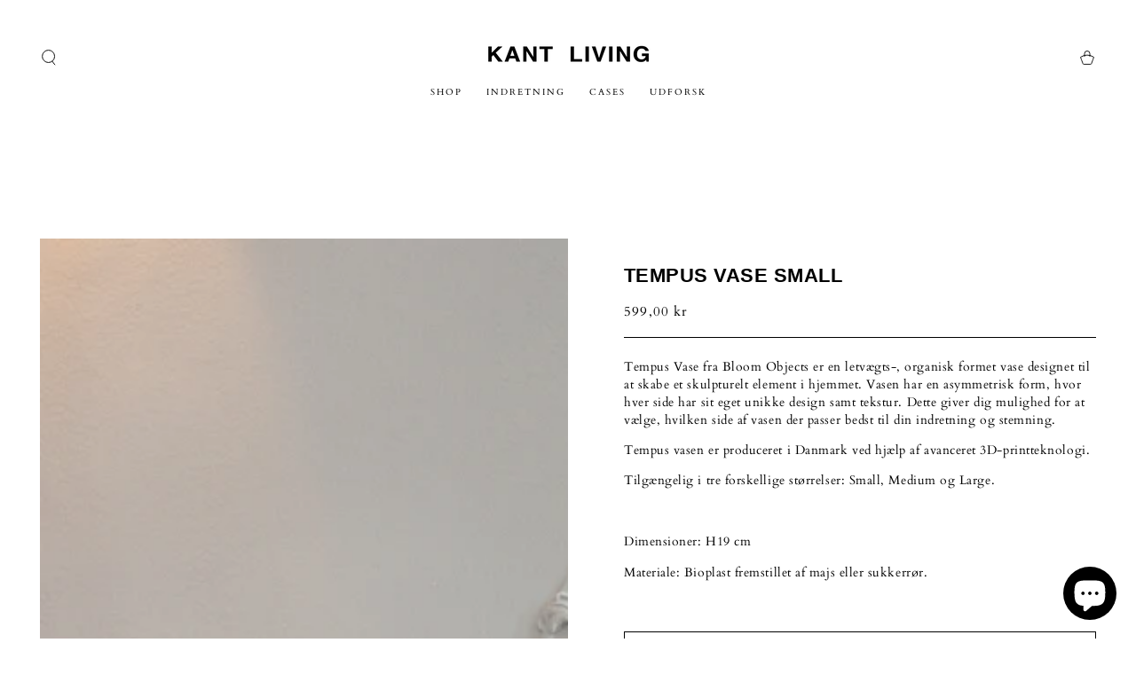

--- FILE ---
content_type: text/html; charset=utf-8
request_url: https://kantliving.dk/products/bloom-objects-tempus-vase-small
body_size: 26356
content:
<!doctype html>
<html class="no-js" lang="da">
  <head>
    <meta charset="utf-8">
    <meta http-equiv="X-UA-Compatible" content="IE=edge">
    <meta name="viewport" content="width=device-width,initial-scale=1">
    <meta name="theme-color" content="">
    <link rel="canonical" href="https://kantliving.dk/products/bloom-objects-tempus-vase-small">
    <link rel="preconnect" href="https://cdn.shopify.com" crossorigin>
 <!-- Google Tag Manager -->
<script>(function(w,d,s,l,i){w[l]=w[l]||[];w[l].push({'gtm.start':
new Date().getTime(),event:'gtm.js'});var f=d.getElementsByTagName(s)[0],
j=d.createElement(s),dl=l!='dataLayer'?'&l='+l:'';j.async=true;j.src=
'https://www.googletagmanager.com/gtm.js?id='+i+dl;f.parentNode.insertBefore(j,f);
})(window,document,'script','dataLayer','GTM-T7PSQGW');</script>
<!-- End Google Tag Manager --><link rel="icon" type="image/png" href="//kantliving.dk/cdn/shop/files/Logo_brugt_til_Facebook_8692d352-2ee1-438a-8395-44385bbd0873.png?crop=center&height=32&v=1713531847&width=32"><link rel="preconnect" href="https://fonts.shopifycdn.com" crossorigin><title>
      Bloom Objects, Tempus Vase Small │ Kant Living
</title><meta name="description" content="Tempus Vase fra Bloom Objects er en letvægts-, organisk formet vase designet til at skabe et skulpturelt element i hjemmet. Vasen har en asymmetrisk form, hvor hver side har sit eget unikke design samt tekstur. Dette giver dig mulighed for at vælge, hvilken side af vasen der passer bedst til din indretning og stemning. Tempus vasen er produceret i Danmark ved hjælp af avanceret 3D-printteknologi. Tilgængelig i tre forskellige størrelser: Small, Medium og Large. Dimensioner: H19 cm Materiale: Bioplast fremstillet af majs eller sukkerrør">

<meta property="og:site_name" content="Kant Living">
<meta property="og:url" content="https://kantliving.dk/products/bloom-objects-tempus-vase-small">
<meta property="og:title" content="Bloom Objects, Tempus Vase Small │ Kant Living">
<meta property="og:type" content="product">
<meta property="og:description" content="Tempus Vase fra Bloom Objects er en letvægts-, organisk formet vase designet til at skabe et skulpturelt element i hjemmet. Vasen har en asymmetrisk form, hvor hver side har sit eget unikke design samt tekstur. Dette giver dig mulighed for at vælge, hvilken side af vasen der passer bedst til din indretning og stemning. Tempus vasen er produceret i Danmark ved hjælp af avanceret 3D-printteknologi. Tilgængelig i tre forskellige størrelser: Small, Medium og Large. Dimensioner: H19 cm Materiale: Bioplast fremstillet af majs eller sukkerrør"><meta property="og:image" content="http://kantliving.dk/cdn/shop/files/1V0A7984.jpg?v=1694524552">
  <meta property="og:image:secure_url" content="https://kantliving.dk/cdn/shop/files/1V0A7984.jpg?v=1694524552">
  <meta property="og:image:width" content="3648">
  <meta property="og:image:height" content="5472"><meta property="og:price:amount" content="599,00">
  <meta property="og:price:currency" content="DKK"><meta name="twitter:card" content="summary_large_image">
<meta name="twitter:title" content="Bloom Objects, Tempus Vase Small │ Kant Living">
<meta name="twitter:description" content="Tempus Vase fra Bloom Objects er en letvægts-, organisk formet vase designet til at skabe et skulpturelt element i hjemmet. Vasen har en asymmetrisk form, hvor hver side har sit eget unikke design samt tekstur. Dette giver dig mulighed for at vælge, hvilken side af vasen der passer bedst til din indretning og stemning. Tempus vasen er produceret i Danmark ved hjælp af avanceret 3D-printteknologi. Tilgængelig i tre forskellige størrelser: Small, Medium og Large. Dimensioner: H19 cm Materiale: Bioplast fremstillet af majs eller sukkerrør">


    <script src="//kantliving.dk/cdn/shop/t/13/assets/vendor-v4.js" defer="defer"></script>
    <script src="//kantliving.dk/cdn/shop/t/13/assets/global.js?v=167780766185001904771684398435" defer="defer"></script>

    <script>window.performance && window.performance.mark && window.performance.mark('shopify.content_for_header.start');</script><meta name="facebook-domain-verification" content="m4rqxgi3i1ray3cu4tzgtxqmtwzb3a">
<meta name="facebook-domain-verification" content="umwzxj1pkm9vl005fxukvsnuv0z5oj">
<meta id="shopify-digital-wallet" name="shopify-digital-wallet" content="/58127319180/digital_wallets/dialog">
<meta name="shopify-checkout-api-token" content="584ab2f38931f010ee0a0d5c1b31eca4">
<link rel="alternate" type="application/json+oembed" href="https://kantliving.dk/products/bloom-objects-tempus-vase-small.oembed">
<script async="async" src="/checkouts/internal/preloads.js?locale=da-DK"></script>
<script id="apple-pay-shop-capabilities" type="application/json">{"shopId":58127319180,"countryCode":"DK","currencyCode":"DKK","merchantCapabilities":["supports3DS"],"merchantId":"gid:\/\/shopify\/Shop\/58127319180","merchantName":"Kant Living","requiredBillingContactFields":["postalAddress","email","phone"],"requiredShippingContactFields":["postalAddress","email","phone"],"shippingType":"shipping","supportedNetworks":["visa","masterCard"],"total":{"type":"pending","label":"Kant Living","amount":"1.00"},"shopifyPaymentsEnabled":true,"supportsSubscriptions":true}</script>
<script id="shopify-features" type="application/json">{"accessToken":"584ab2f38931f010ee0a0d5c1b31eca4","betas":["rich-media-storefront-analytics"],"domain":"kantliving.dk","predictiveSearch":true,"shopId":58127319180,"locale":"da"}</script>
<script>var Shopify = Shopify || {};
Shopify.shop = "kantliving.myshopify.com";
Shopify.locale = "da";
Shopify.currency = {"active":"DKK","rate":"1.0"};
Shopify.country = "DK";
Shopify.theme = {"name":"BEYOURS 6.9.1","id":149376041298,"schema_name":"Be Yours","schema_version":"6.9.1","theme_store_id":null,"role":"main"};
Shopify.theme.handle = "null";
Shopify.theme.style = {"id":null,"handle":null};
Shopify.cdnHost = "kantliving.dk/cdn";
Shopify.routes = Shopify.routes || {};
Shopify.routes.root = "/";</script>
<script type="module">!function(o){(o.Shopify=o.Shopify||{}).modules=!0}(window);</script>
<script>!function(o){function n(){var o=[];function n(){o.push(Array.prototype.slice.apply(arguments))}return n.q=o,n}var t=o.Shopify=o.Shopify||{};t.loadFeatures=n(),t.autoloadFeatures=n()}(window);</script>
<script id="shop-js-analytics" type="application/json">{"pageType":"product"}</script>
<script defer="defer" async type="module" src="//kantliving.dk/cdn/shopifycloud/shop-js/modules/v2/client.init-shop-cart-sync_ByjAFD2B.da.esm.js"></script>
<script defer="defer" async type="module" src="//kantliving.dk/cdn/shopifycloud/shop-js/modules/v2/chunk.common_D-UimmQe.esm.js"></script>
<script defer="defer" async type="module" src="//kantliving.dk/cdn/shopifycloud/shop-js/modules/v2/chunk.modal_C_zrfWbZ.esm.js"></script>
<script type="module">
  await import("//kantliving.dk/cdn/shopifycloud/shop-js/modules/v2/client.init-shop-cart-sync_ByjAFD2B.da.esm.js");
await import("//kantliving.dk/cdn/shopifycloud/shop-js/modules/v2/chunk.common_D-UimmQe.esm.js");
await import("//kantliving.dk/cdn/shopifycloud/shop-js/modules/v2/chunk.modal_C_zrfWbZ.esm.js");

  window.Shopify.SignInWithShop?.initShopCartSync?.({"fedCMEnabled":true,"windoidEnabled":true});

</script>
<script>(function() {
  var isLoaded = false;
  function asyncLoad() {
    if (isLoaded) return;
    isLoaded = true;
    var urls = ["https:\/\/shopify.covet.pics\/covet-pics-widget-inject.js?shop=kantliving.myshopify.com","https:\/\/storage.nfcube.com\/instafeed-c0d491bf32af2f8abf248e13dec18a14.js?shop=kantliving.myshopify.com"];
    for (var i = 0; i < urls.length; i++) {
      var s = document.createElement('script');
      s.type = 'text/javascript';
      s.async = true;
      s.src = urls[i];
      var x = document.getElementsByTagName('script')[0];
      x.parentNode.insertBefore(s, x);
    }
  };
  if(window.attachEvent) {
    window.attachEvent('onload', asyncLoad);
  } else {
    window.addEventListener('load', asyncLoad, false);
  }
})();</script>
<script id="__st">var __st={"a":58127319180,"offset":3600,"reqid":"9b2bc565-6cc7-408e-8ce1-2c40306cd68b-1769444105","pageurl":"kantliving.dk\/products\/bloom-objects-tempus-vase-small","u":"1fab5fed2cbb","p":"product","rtyp":"product","rid":8531842236754};</script>
<script>window.ShopifyPaypalV4VisibilityTracking = true;</script>
<script id="captcha-bootstrap">!function(){'use strict';const t='contact',e='account',n='new_comment',o=[[t,t],['blogs',n],['comments',n],[t,'customer']],c=[[e,'customer_login'],[e,'guest_login'],[e,'recover_customer_password'],[e,'create_customer']],r=t=>t.map((([t,e])=>`form[action*='/${t}']:not([data-nocaptcha='true']) input[name='form_type'][value='${e}']`)).join(','),a=t=>()=>t?[...document.querySelectorAll(t)].map((t=>t.form)):[];function s(){const t=[...o],e=r(t);return a(e)}const i='password',u='form_key',d=['recaptcha-v3-token','g-recaptcha-response','h-captcha-response',i],f=()=>{try{return window.sessionStorage}catch{return}},m='__shopify_v',_=t=>t.elements[u];function p(t,e,n=!1){try{const o=window.sessionStorage,c=JSON.parse(o.getItem(e)),{data:r}=function(t){const{data:e,action:n}=t;return t[m]||n?{data:e,action:n}:{data:t,action:n}}(c);for(const[e,n]of Object.entries(r))t.elements[e]&&(t.elements[e].value=n);n&&o.removeItem(e)}catch(o){console.error('form repopulation failed',{error:o})}}const l='form_type',E='cptcha';function T(t){t.dataset[E]=!0}const w=window,h=w.document,L='Shopify',v='ce_forms',y='captcha';let A=!1;((t,e)=>{const n=(g='f06e6c50-85a8-45c8-87d0-21a2b65856fe',I='https://cdn.shopify.com/shopifycloud/storefront-forms-hcaptcha/ce_storefront_forms_captcha_hcaptcha.v1.5.2.iife.js',D={infoText:'Beskyttet af hCaptcha',privacyText:'Beskyttelse af persondata',termsText:'Vilkår'},(t,e,n)=>{const o=w[L][v],c=o.bindForm;if(c)return c(t,g,e,D).then(n);var r;o.q.push([[t,g,e,D],n]),r=I,A||(h.body.append(Object.assign(h.createElement('script'),{id:'captcha-provider',async:!0,src:r})),A=!0)});var g,I,D;w[L]=w[L]||{},w[L][v]=w[L][v]||{},w[L][v].q=[],w[L][y]=w[L][y]||{},w[L][y].protect=function(t,e){n(t,void 0,e),T(t)},Object.freeze(w[L][y]),function(t,e,n,w,h,L){const[v,y,A,g]=function(t,e,n){const i=e?o:[],u=t?c:[],d=[...i,...u],f=r(d),m=r(i),_=r(d.filter((([t,e])=>n.includes(e))));return[a(f),a(m),a(_),s()]}(w,h,L),I=t=>{const e=t.target;return e instanceof HTMLFormElement?e:e&&e.form},D=t=>v().includes(t);t.addEventListener('submit',(t=>{const e=I(t);if(!e)return;const n=D(e)&&!e.dataset.hcaptchaBound&&!e.dataset.recaptchaBound,o=_(e),c=g().includes(e)&&(!o||!o.value);(n||c)&&t.preventDefault(),c&&!n&&(function(t){try{if(!f())return;!function(t){const e=f();if(!e)return;const n=_(t);if(!n)return;const o=n.value;o&&e.removeItem(o)}(t);const e=Array.from(Array(32),(()=>Math.random().toString(36)[2])).join('');!function(t,e){_(t)||t.append(Object.assign(document.createElement('input'),{type:'hidden',name:u})),t.elements[u].value=e}(t,e),function(t,e){const n=f();if(!n)return;const o=[...t.querySelectorAll(`input[type='${i}']`)].map((({name:t})=>t)),c=[...d,...o],r={};for(const[a,s]of new FormData(t).entries())c.includes(a)||(r[a]=s);n.setItem(e,JSON.stringify({[m]:1,action:t.action,data:r}))}(t,e)}catch(e){console.error('failed to persist form',e)}}(e),e.submit())}));const S=(t,e)=>{t&&!t.dataset[E]&&(n(t,e.some((e=>e===t))),T(t))};for(const o of['focusin','change'])t.addEventListener(o,(t=>{const e=I(t);D(e)&&S(e,y())}));const B=e.get('form_key'),M=e.get(l),P=B&&M;t.addEventListener('DOMContentLoaded',(()=>{const t=y();if(P)for(const e of t)e.elements[l].value===M&&p(e,B);[...new Set([...A(),...v().filter((t=>'true'===t.dataset.shopifyCaptcha))])].forEach((e=>S(e,t)))}))}(h,new URLSearchParams(w.location.search),n,t,e,['guest_login'])})(!0,!0)}();</script>
<script integrity="sha256-4kQ18oKyAcykRKYeNunJcIwy7WH5gtpwJnB7kiuLZ1E=" data-source-attribution="shopify.loadfeatures" defer="defer" src="//kantliving.dk/cdn/shopifycloud/storefront/assets/storefront/load_feature-a0a9edcb.js" crossorigin="anonymous"></script>
<script data-source-attribution="shopify.dynamic_checkout.dynamic.init">var Shopify=Shopify||{};Shopify.PaymentButton=Shopify.PaymentButton||{isStorefrontPortableWallets:!0,init:function(){window.Shopify.PaymentButton.init=function(){};var t=document.createElement("script");t.src="https://kantliving.dk/cdn/shopifycloud/portable-wallets/latest/portable-wallets.da.js",t.type="module",document.head.appendChild(t)}};
</script>
<script data-source-attribution="shopify.dynamic_checkout.buyer_consent">
  function portableWalletsHideBuyerConsent(e){var t=document.getElementById("shopify-buyer-consent"),n=document.getElementById("shopify-subscription-policy-button");t&&n&&(t.classList.add("hidden"),t.setAttribute("aria-hidden","true"),n.removeEventListener("click",e))}function portableWalletsShowBuyerConsent(e){var t=document.getElementById("shopify-buyer-consent"),n=document.getElementById("shopify-subscription-policy-button");t&&n&&(t.classList.remove("hidden"),t.removeAttribute("aria-hidden"),n.addEventListener("click",e))}window.Shopify?.PaymentButton&&(window.Shopify.PaymentButton.hideBuyerConsent=portableWalletsHideBuyerConsent,window.Shopify.PaymentButton.showBuyerConsent=portableWalletsShowBuyerConsent);
</script>
<script data-source-attribution="shopify.dynamic_checkout.cart.bootstrap">document.addEventListener("DOMContentLoaded",(function(){function t(){return document.querySelector("shopify-accelerated-checkout-cart, shopify-accelerated-checkout")}if(t())Shopify.PaymentButton.init();else{new MutationObserver((function(e,n){t()&&(Shopify.PaymentButton.init(),n.disconnect())})).observe(document.body,{childList:!0,subtree:!0})}}));
</script>
<script id='scb4127' type='text/javascript' async='' src='https://kantliving.dk/cdn/shopifycloud/privacy-banner/storefront-banner.js'></script><link id="shopify-accelerated-checkout-styles" rel="stylesheet" media="screen" href="https://kantliving.dk/cdn/shopifycloud/portable-wallets/latest/accelerated-checkout-backwards-compat.css" crossorigin="anonymous">
<style id="shopify-accelerated-checkout-cart">
        #shopify-buyer-consent {
  margin-top: 1em;
  display: inline-block;
  width: 100%;
}

#shopify-buyer-consent.hidden {
  display: none;
}

#shopify-subscription-policy-button {
  background: none;
  border: none;
  padding: 0;
  text-decoration: underline;
  font-size: inherit;
  cursor: pointer;
}

#shopify-subscription-policy-button::before {
  box-shadow: none;
}

      </style>
<script id="sections-script" data-sections="header,footer" defer="defer" src="//kantliving.dk/cdn/shop/t/13/compiled_assets/scripts.js?v=4619"></script>
<script>window.performance && window.performance.mark && window.performance.mark('shopify.content_for_header.end');</script>
<style data-shopify>@font-face {
  font-family: Cardo;
  font-weight: 400;
  font-style: normal;
  font-display: swap;
  src: url("//kantliving.dk/cdn/fonts/cardo/cardo_n4.8d7bdd0369840597cbb62dc8a447619701d8d34a.woff2") format("woff2"),
       url("//kantliving.dk/cdn/fonts/cardo/cardo_n4.23b63d1eff80cb5da813c4cccb6427058253ce24.woff") format("woff");
}

  
  @font-face {
  font-family: Cardo;
  font-weight: 400;
  font-style: italic;
  font-display: swap;
  src: url("//kantliving.dk/cdn/fonts/cardo/cardo_i4.0e32d2e32a36e77888e9a063b238f6034ace33a8.woff2") format("woff2"),
       url("//kantliving.dk/cdn/fonts/cardo/cardo_i4.40eb4278c959c5ae2eecf636849faa186b42d298.woff") format("woff");
}

  
  
  

  :root {
    --be-yours-version: "6.9.1";
    --font-body-family: Cardo, serif;
    --font-body-style: normal;
    --font-body-weight: 400;

    --font-heading-family: Helvetica, Arial, sans-serif;
    --font-heading-style: normal;
    --font-heading-weight: 700;

    --font-body-scale: 0.9;
    --font-heading-scale: 0.8888888888888888;

    --font-navigation-family: var(--font-body-family);
    --font-navigation-size: 10px;
    --font-navigation-weight: var(--font-body-weight);
    --font-button-family: var(--font-heading-family);
    --font-button-size: 11px;
    --font-button-baseline: 0.2rem;
    --font-price-family: var(--font-body-family);
    --font-price-scale: var(--font-body-scale);

    --color-base-text: 0, 0, 0;
    --color-base-background: 255, 255, 255;
    --color-base-solid-button-labels: 0, 0, 0;
    --color-base-outline-button-labels: 0, 0, 0;
    --color-base-accent: 255, 255, 255;
    --color-base-heading: 0, 0, 0;
    --color-base-border: 0, 0, 0;
    --color-placeholder: 0, 0, 0;
    --color-overlay: 0, 0, 0;
    --color-keyboard-focus: 0, 0, 0;
    --color-shadow: 0, 0, 0;
    --shadow-opacity: 1;

    --color-background-dark: 235, 235, 235;
    --color-price: #000000;
    --color-sale-price: #1a1b18;
    --color-reviews: #ffb503;
     --color-critical: #000000;
    --color-success: #000000;

    --payment-terms-background-color: #ffffff;
    --page-width: 160rem;
    --page-width-margin: 0rem;

    --card-color-scheme: var(--color-placeholder);
    --card-text-alignment: center;
    --card-flex-alignment: center;
    --card-image-padding: 0px;
    --card-border-width: 0px;
    --card-radius: 0px;
    --card-shadow-horizontal-offset: 0px;
    --card-shadow-vertical-offset: 0px;
    
    --button-radius: 0px;
    --button-border-width: 0px;
    --button-shadow-horizontal-offset: 0px;
    --button-shadow-vertical-offset: 0px;

    --spacing-sections-desktop: 0px;
    --spacing-sections-mobile: 0px;
  }

  *,
  *::before,
  *::after {
    box-sizing: inherit;
  }

  html {
    box-sizing: border-box;
    font-size: calc(var(--font-body-scale) * 62.5%);
    height: 100%;
  }

  body {
    min-height: 100%;
    margin: 0;
    font-size: 1.5rem;
    letter-spacing: 0.06rem;
    line-height: calc(1 + 0.8 / var(--font-body-scale));
    font-family: var(--font-body-family);
    font-style: var(--font-body-style);
    font-weight: var(--font-body-weight);
  }

  @media screen and (min-width: 750px) {
    body {
      font-size: 1.6rem;
    }
  }</style><link href="//kantliving.dk/cdn/shop/t/13/assets/base.css?v=141017587407717917091730879170" rel="stylesheet" type="text/css" media="all" /><link rel="preload" as="font" href="//kantliving.dk/cdn/fonts/cardo/cardo_n4.8d7bdd0369840597cbb62dc8a447619701d8d34a.woff2" type="font/woff2" crossorigin><link rel="stylesheet" href="//kantliving.dk/cdn/shop/t/13/assets/component-predictive-search.css?v=21505439471608135461684398435" media="print" onload="this.media='all'"><link rel="stylesheet" href="//kantliving.dk/cdn/shop/t/13/assets/component-quick-view.css?v=181884203047802984861684398436" media="print" onload="this.media='all'"><link rel="stylesheet" href="//kantliving.dk/cdn/shop/t/13/assets/component-color-swatches.css?v=128638073195889574301684398435" media="print" onload="this.media='all'"><link rel="stylesheet" href="//kantliving.dk/cdn/shop/t/13/assets/component-gift-wrapping.css?v=61976714561126149401684398436" media="print" onload="this.media='all'">
      <noscript><link href="//kantliving.dk/cdn/shop/t/13/assets/component-gift-wrapping.css?v=61976714561126149401684398436" rel="stylesheet" type="text/css" media="all" /></noscript><script>document.documentElement.className = document.documentElement.className.replace('no-js', 'js');</script>
    
  <!-- BEGIN app block: shopify://apps/rt-terms-and-conditions-box/blocks/app-embed/17661ca5-aeea-41b9-8091-d8f7233e8b22 --><script type='text/javascript'>
  window.roarJs = window.roarJs || {};
      roarJs.LegalConfig = {
          metafields: {
          shop: "kantliving.myshopify.com",
          settings: {"enabled":"1","param":{"message":"Jeg har læst og accepteret {link-1658061328422}\r\n","error_message":"Venligst læs og acceptér handelsbetingelserne, før du foretager et køb!","error_display":"dialog","greeting":{"enabled":"0","message":"Please agree to the T\u0026C before purchasing!","delay":"1"},"link_order":["link-1658061328422"],"links":{"link-1658061328422":{"label":"handelsbetingelser","target":"_blank","url":"https:\/\/kantliving.dk\/pages\/handelsbetingelser","policy":"terms-of-service"}},"force_enabled":"0","optional":"0","optional_message_enabled":"0","optional_message_value":"Thank you! The page will be moved to the checkout page.","optional_checkbox_hidden":"0","time_enabled":"1","time_label":"Handelsbetingelser accepteret","checkbox":"1"},"popup":{"title":"Handelsbetingelser","width":"600","button":"Process to Checkout","icon_color":"#c6c0b1"},"style":{"checkbox":{"size":"20","color":"#000000"},"message":{"font":"inherit","size":"14","customized":{"enabled":"1","color":"#212b36","accent":"#000000","error":"#de3618"},"align":"inherit","padding":{"top":"0","right":"0","bottom":"0","left":"0"}}},"only1":"true","installer":{"149376041298":{"cart":{"selector":"#main-cart-footer DIV.cart__footer DIV DIV.js-contents DIV.totals","position":"after"},"minicart":{"selector":"#cart DIV.mini-cart__inner DIV.mini-cart__footer DIV.rale-shortcode DIV.rale-widget.rale-customized","position":"after"},"product":null}}},
          moneyFormat: "{{amount_with_comma_separator}} kr"
      }
  }
</script>
<script src='https://cdn.shopify.com/extensions/019a2c75-764c-7925-b253-e24466484d41/legal-7/assets/legal.js' defer></script>


<!-- END app block --><script src="https://cdn.shopify.com/extensions/e8878072-2f6b-4e89-8082-94b04320908d/inbox-1254/assets/inbox-chat-loader.js" type="text/javascript" defer="defer"></script>
<link href="https://cdn.shopify.com/extensions/019a2c75-764c-7925-b253-e24466484d41/legal-7/assets/legal.css" rel="stylesheet" type="text/css" media="all">
<script src="https://cdn.shopify.com/extensions/4e276193-403c-423f-833c-fefed71819cf/forms-2298/assets/shopify-forms-loader.js" type="text/javascript" defer="defer"></script>
<link href="https://monorail-edge.shopifysvc.com" rel="dns-prefetch">
<script>(function(){if ("sendBeacon" in navigator && "performance" in window) {try {var session_token_from_headers = performance.getEntriesByType('navigation')[0].serverTiming.find(x => x.name == '_s').description;} catch {var session_token_from_headers = undefined;}var session_cookie_matches = document.cookie.match(/_shopify_s=([^;]*)/);var session_token_from_cookie = session_cookie_matches && session_cookie_matches.length === 2 ? session_cookie_matches[1] : "";var session_token = session_token_from_headers || session_token_from_cookie || "";function handle_abandonment_event(e) {var entries = performance.getEntries().filter(function(entry) {return /monorail-edge.shopifysvc.com/.test(entry.name);});if (!window.abandonment_tracked && entries.length === 0) {window.abandonment_tracked = true;var currentMs = Date.now();var navigation_start = performance.timing.navigationStart;var payload = {shop_id: 58127319180,url: window.location.href,navigation_start,duration: currentMs - navigation_start,session_token,page_type: "product"};window.navigator.sendBeacon("https://monorail-edge.shopifysvc.com/v1/produce", JSON.stringify({schema_id: "online_store_buyer_site_abandonment/1.1",payload: payload,metadata: {event_created_at_ms: currentMs,event_sent_at_ms: currentMs}}));}}window.addEventListener('pagehide', handle_abandonment_event);}}());</script>
<script id="web-pixels-manager-setup">(function e(e,d,r,n,o){if(void 0===o&&(o={}),!Boolean(null===(a=null===(i=window.Shopify)||void 0===i?void 0:i.analytics)||void 0===a?void 0:a.replayQueue)){var i,a;window.Shopify=window.Shopify||{};var t=window.Shopify;t.analytics=t.analytics||{};var s=t.analytics;s.replayQueue=[],s.publish=function(e,d,r){return s.replayQueue.push([e,d,r]),!0};try{self.performance.mark("wpm:start")}catch(e){}var l=function(){var e={modern:/Edge?\/(1{2}[4-9]|1[2-9]\d|[2-9]\d{2}|\d{4,})\.\d+(\.\d+|)|Firefox\/(1{2}[4-9]|1[2-9]\d|[2-9]\d{2}|\d{4,})\.\d+(\.\d+|)|Chrom(ium|e)\/(9{2}|\d{3,})\.\d+(\.\d+|)|(Maci|X1{2}).+ Version\/(15\.\d+|(1[6-9]|[2-9]\d|\d{3,})\.\d+)([,.]\d+|)( \(\w+\)|)( Mobile\/\w+|) Safari\/|Chrome.+OPR\/(9{2}|\d{3,})\.\d+\.\d+|(CPU[ +]OS|iPhone[ +]OS|CPU[ +]iPhone|CPU IPhone OS|CPU iPad OS)[ +]+(15[._]\d+|(1[6-9]|[2-9]\d|\d{3,})[._]\d+)([._]\d+|)|Android:?[ /-](13[3-9]|1[4-9]\d|[2-9]\d{2}|\d{4,})(\.\d+|)(\.\d+|)|Android.+Firefox\/(13[5-9]|1[4-9]\d|[2-9]\d{2}|\d{4,})\.\d+(\.\d+|)|Android.+Chrom(ium|e)\/(13[3-9]|1[4-9]\d|[2-9]\d{2}|\d{4,})\.\d+(\.\d+|)|SamsungBrowser\/([2-9]\d|\d{3,})\.\d+/,legacy:/Edge?\/(1[6-9]|[2-9]\d|\d{3,})\.\d+(\.\d+|)|Firefox\/(5[4-9]|[6-9]\d|\d{3,})\.\d+(\.\d+|)|Chrom(ium|e)\/(5[1-9]|[6-9]\d|\d{3,})\.\d+(\.\d+|)([\d.]+$|.*Safari\/(?![\d.]+ Edge\/[\d.]+$))|(Maci|X1{2}).+ Version\/(10\.\d+|(1[1-9]|[2-9]\d|\d{3,})\.\d+)([,.]\d+|)( \(\w+\)|)( Mobile\/\w+|) Safari\/|Chrome.+OPR\/(3[89]|[4-9]\d|\d{3,})\.\d+\.\d+|(CPU[ +]OS|iPhone[ +]OS|CPU[ +]iPhone|CPU IPhone OS|CPU iPad OS)[ +]+(10[._]\d+|(1[1-9]|[2-9]\d|\d{3,})[._]\d+)([._]\d+|)|Android:?[ /-](13[3-9]|1[4-9]\d|[2-9]\d{2}|\d{4,})(\.\d+|)(\.\d+|)|Mobile Safari.+OPR\/([89]\d|\d{3,})\.\d+\.\d+|Android.+Firefox\/(13[5-9]|1[4-9]\d|[2-9]\d{2}|\d{4,})\.\d+(\.\d+|)|Android.+Chrom(ium|e)\/(13[3-9]|1[4-9]\d|[2-9]\d{2}|\d{4,})\.\d+(\.\d+|)|Android.+(UC? ?Browser|UCWEB|U3)[ /]?(15\.([5-9]|\d{2,})|(1[6-9]|[2-9]\d|\d{3,})\.\d+)\.\d+|SamsungBrowser\/(5\.\d+|([6-9]|\d{2,})\.\d+)|Android.+MQ{2}Browser\/(14(\.(9|\d{2,})|)|(1[5-9]|[2-9]\d|\d{3,})(\.\d+|))(\.\d+|)|K[Aa][Ii]OS\/(3\.\d+|([4-9]|\d{2,})\.\d+)(\.\d+|)/},d=e.modern,r=e.legacy,n=navigator.userAgent;return n.match(d)?"modern":n.match(r)?"legacy":"unknown"}(),u="modern"===l?"modern":"legacy",c=(null!=n?n:{modern:"",legacy:""})[u],f=function(e){return[e.baseUrl,"/wpm","/b",e.hashVersion,"modern"===e.buildTarget?"m":"l",".js"].join("")}({baseUrl:d,hashVersion:r,buildTarget:u}),m=function(e){var d=e.version,r=e.bundleTarget,n=e.surface,o=e.pageUrl,i=e.monorailEndpoint;return{emit:function(e){var a=e.status,t=e.errorMsg,s=(new Date).getTime(),l=JSON.stringify({metadata:{event_sent_at_ms:s},events:[{schema_id:"web_pixels_manager_load/3.1",payload:{version:d,bundle_target:r,page_url:o,status:a,surface:n,error_msg:t},metadata:{event_created_at_ms:s}}]});if(!i)return console&&console.warn&&console.warn("[Web Pixels Manager] No Monorail endpoint provided, skipping logging."),!1;try{return self.navigator.sendBeacon.bind(self.navigator)(i,l)}catch(e){}var u=new XMLHttpRequest;try{return u.open("POST",i,!0),u.setRequestHeader("Content-Type","text/plain"),u.send(l),!0}catch(e){return console&&console.warn&&console.warn("[Web Pixels Manager] Got an unhandled error while logging to Monorail."),!1}}}}({version:r,bundleTarget:l,surface:e.surface,pageUrl:self.location.href,monorailEndpoint:e.monorailEndpoint});try{o.browserTarget=l,function(e){var d=e.src,r=e.async,n=void 0===r||r,o=e.onload,i=e.onerror,a=e.sri,t=e.scriptDataAttributes,s=void 0===t?{}:t,l=document.createElement("script"),u=document.querySelector("head"),c=document.querySelector("body");if(l.async=n,l.src=d,a&&(l.integrity=a,l.crossOrigin="anonymous"),s)for(var f in s)if(Object.prototype.hasOwnProperty.call(s,f))try{l.dataset[f]=s[f]}catch(e){}if(o&&l.addEventListener("load",o),i&&l.addEventListener("error",i),u)u.appendChild(l);else{if(!c)throw new Error("Did not find a head or body element to append the script");c.appendChild(l)}}({src:f,async:!0,onload:function(){if(!function(){var e,d;return Boolean(null===(d=null===(e=window.Shopify)||void 0===e?void 0:e.analytics)||void 0===d?void 0:d.initialized)}()){var d=window.webPixelsManager.init(e)||void 0;if(d){var r=window.Shopify.analytics;r.replayQueue.forEach((function(e){var r=e[0],n=e[1],o=e[2];d.publishCustomEvent(r,n,o)})),r.replayQueue=[],r.publish=d.publishCustomEvent,r.visitor=d.visitor,r.initialized=!0}}},onerror:function(){return m.emit({status:"failed",errorMsg:"".concat(f," has failed to load")})},sri:function(e){var d=/^sha384-[A-Za-z0-9+/=]+$/;return"string"==typeof e&&d.test(e)}(c)?c:"",scriptDataAttributes:o}),m.emit({status:"loading"})}catch(e){m.emit({status:"failed",errorMsg:(null==e?void 0:e.message)||"Unknown error"})}}})({shopId: 58127319180,storefrontBaseUrl: "https://kantliving.dk",extensionsBaseUrl: "https://extensions.shopifycdn.com/cdn/shopifycloud/web-pixels-manager",monorailEndpoint: "https://monorail-edge.shopifysvc.com/unstable/produce_batch",surface: "storefront-renderer",enabledBetaFlags: ["2dca8a86"],webPixelsConfigList: [{"id":"954728786","configuration":"{\"config\":\"{\\\"pixel_id\\\":\\\"G-5GTZ0GZ838\\\",\\\"target_country\\\":\\\"DK\\\",\\\"gtag_events\\\":[{\\\"type\\\":\\\"begin_checkout\\\",\\\"action_label\\\":\\\"G-5GTZ0GZ838\\\"},{\\\"type\\\":\\\"search\\\",\\\"action_label\\\":\\\"G-5GTZ0GZ838\\\"},{\\\"type\\\":\\\"view_item\\\",\\\"action_label\\\":[\\\"G-5GTZ0GZ838\\\",\\\"MC-V63F1RCK02\\\"]},{\\\"type\\\":\\\"purchase\\\",\\\"action_label\\\":[\\\"G-5GTZ0GZ838\\\",\\\"MC-V63F1RCK02\\\"]},{\\\"type\\\":\\\"page_view\\\",\\\"action_label\\\":[\\\"G-5GTZ0GZ838\\\",\\\"MC-V63F1RCK02\\\"]},{\\\"type\\\":\\\"add_payment_info\\\",\\\"action_label\\\":\\\"G-5GTZ0GZ838\\\"},{\\\"type\\\":\\\"add_to_cart\\\",\\\"action_label\\\":\\\"G-5GTZ0GZ838\\\"}],\\\"enable_monitoring_mode\\\":false}\"}","eventPayloadVersion":"v1","runtimeContext":"OPEN","scriptVersion":"b2a88bafab3e21179ed38636efcd8a93","type":"APP","apiClientId":1780363,"privacyPurposes":[],"dataSharingAdjustments":{"protectedCustomerApprovalScopes":["read_customer_address","read_customer_email","read_customer_name","read_customer_personal_data","read_customer_phone"]}},{"id":"473071954","configuration":"{\"pixel_id\":\"432120352169878\",\"pixel_type\":\"facebook_pixel\",\"metaapp_system_user_token\":\"-\"}","eventPayloadVersion":"v1","runtimeContext":"OPEN","scriptVersion":"ca16bc87fe92b6042fbaa3acc2fbdaa6","type":"APP","apiClientId":2329312,"privacyPurposes":["ANALYTICS","MARKETING","SALE_OF_DATA"],"dataSharingAdjustments":{"protectedCustomerApprovalScopes":["read_customer_address","read_customer_email","read_customer_name","read_customer_personal_data","read_customer_phone"]}},{"id":"shopify-app-pixel","configuration":"{}","eventPayloadVersion":"v1","runtimeContext":"STRICT","scriptVersion":"0450","apiClientId":"shopify-pixel","type":"APP","privacyPurposes":["ANALYTICS","MARKETING"]},{"id":"shopify-custom-pixel","eventPayloadVersion":"v1","runtimeContext":"LAX","scriptVersion":"0450","apiClientId":"shopify-pixel","type":"CUSTOM","privacyPurposes":["ANALYTICS","MARKETING"]}],isMerchantRequest: false,initData: {"shop":{"name":"Kant Living","paymentSettings":{"currencyCode":"DKK"},"myshopifyDomain":"kantliving.myshopify.com","countryCode":"DK","storefrontUrl":"https:\/\/kantliving.dk"},"customer":null,"cart":null,"checkout":null,"productVariants":[{"price":{"amount":599.0,"currencyCode":"DKK"},"product":{"title":"Tempus Vase Small","vendor":"Bloom Objects","id":"8531842236754","untranslatedTitle":"Tempus Vase Small","url":"\/products\/bloom-objects-tempus-vase-small","type":"Vase"},"id":"46883748806994","image":{"src":"\/\/kantliving.dk\/cdn\/shop\/files\/1V0A7984.jpg?v=1694524552"},"sku":"0167","title":"Default Title","untranslatedTitle":"Default Title"}],"purchasingCompany":null},},"https://kantliving.dk/cdn","fcfee988w5aeb613cpc8e4bc33m6693e112",{"modern":"","legacy":""},{"shopId":"58127319180","storefrontBaseUrl":"https:\/\/kantliving.dk","extensionBaseUrl":"https:\/\/extensions.shopifycdn.com\/cdn\/shopifycloud\/web-pixels-manager","surface":"storefront-renderer","enabledBetaFlags":"[\"2dca8a86\"]","isMerchantRequest":"false","hashVersion":"fcfee988w5aeb613cpc8e4bc33m6693e112","publish":"custom","events":"[[\"page_viewed\",{}],[\"product_viewed\",{\"productVariant\":{\"price\":{\"amount\":599.0,\"currencyCode\":\"DKK\"},\"product\":{\"title\":\"Tempus Vase Small\",\"vendor\":\"Bloom Objects\",\"id\":\"8531842236754\",\"untranslatedTitle\":\"Tempus Vase Small\",\"url\":\"\/products\/bloom-objects-tempus-vase-small\",\"type\":\"Vase\"},\"id\":\"46883748806994\",\"image\":{\"src\":\"\/\/kantliving.dk\/cdn\/shop\/files\/1V0A7984.jpg?v=1694524552\"},\"sku\":\"0167\",\"title\":\"Default Title\",\"untranslatedTitle\":\"Default Title\"}}]]"});</script><script>
  window.ShopifyAnalytics = window.ShopifyAnalytics || {};
  window.ShopifyAnalytics.meta = window.ShopifyAnalytics.meta || {};
  window.ShopifyAnalytics.meta.currency = 'DKK';
  var meta = {"product":{"id":8531842236754,"gid":"gid:\/\/shopify\/Product\/8531842236754","vendor":"Bloom Objects","type":"Vase","handle":"bloom-objects-tempus-vase-small","variants":[{"id":46883748806994,"price":59900,"name":"Tempus Vase Small","public_title":null,"sku":"0167"}],"remote":false},"page":{"pageType":"product","resourceType":"product","resourceId":8531842236754,"requestId":"9b2bc565-6cc7-408e-8ce1-2c40306cd68b-1769444105"}};
  for (var attr in meta) {
    window.ShopifyAnalytics.meta[attr] = meta[attr];
  }
</script>
<script class="analytics">
  (function () {
    var customDocumentWrite = function(content) {
      var jquery = null;

      if (window.jQuery) {
        jquery = window.jQuery;
      } else if (window.Checkout && window.Checkout.$) {
        jquery = window.Checkout.$;
      }

      if (jquery) {
        jquery('body').append(content);
      }
    };

    var hasLoggedConversion = function(token) {
      if (token) {
        return document.cookie.indexOf('loggedConversion=' + token) !== -1;
      }
      return false;
    }

    var setCookieIfConversion = function(token) {
      if (token) {
        var twoMonthsFromNow = new Date(Date.now());
        twoMonthsFromNow.setMonth(twoMonthsFromNow.getMonth() + 2);

        document.cookie = 'loggedConversion=' + token + '; expires=' + twoMonthsFromNow;
      }
    }

    var trekkie = window.ShopifyAnalytics.lib = window.trekkie = window.trekkie || [];
    if (trekkie.integrations) {
      return;
    }
    trekkie.methods = [
      'identify',
      'page',
      'ready',
      'track',
      'trackForm',
      'trackLink'
    ];
    trekkie.factory = function(method) {
      return function() {
        var args = Array.prototype.slice.call(arguments);
        args.unshift(method);
        trekkie.push(args);
        return trekkie;
      };
    };
    for (var i = 0; i < trekkie.methods.length; i++) {
      var key = trekkie.methods[i];
      trekkie[key] = trekkie.factory(key);
    }
    trekkie.load = function(config) {
      trekkie.config = config || {};
      trekkie.config.initialDocumentCookie = document.cookie;
      var first = document.getElementsByTagName('script')[0];
      var script = document.createElement('script');
      script.type = 'text/javascript';
      script.onerror = function(e) {
        var scriptFallback = document.createElement('script');
        scriptFallback.type = 'text/javascript';
        scriptFallback.onerror = function(error) {
                var Monorail = {
      produce: function produce(monorailDomain, schemaId, payload) {
        var currentMs = new Date().getTime();
        var event = {
          schema_id: schemaId,
          payload: payload,
          metadata: {
            event_created_at_ms: currentMs,
            event_sent_at_ms: currentMs
          }
        };
        return Monorail.sendRequest("https://" + monorailDomain + "/v1/produce", JSON.stringify(event));
      },
      sendRequest: function sendRequest(endpointUrl, payload) {
        // Try the sendBeacon API
        if (window && window.navigator && typeof window.navigator.sendBeacon === 'function' && typeof window.Blob === 'function' && !Monorail.isIos12()) {
          var blobData = new window.Blob([payload], {
            type: 'text/plain'
          });

          if (window.navigator.sendBeacon(endpointUrl, blobData)) {
            return true;
          } // sendBeacon was not successful

        } // XHR beacon

        var xhr = new XMLHttpRequest();

        try {
          xhr.open('POST', endpointUrl);
          xhr.setRequestHeader('Content-Type', 'text/plain');
          xhr.send(payload);
        } catch (e) {
          console.log(e);
        }

        return false;
      },
      isIos12: function isIos12() {
        return window.navigator.userAgent.lastIndexOf('iPhone; CPU iPhone OS 12_') !== -1 || window.navigator.userAgent.lastIndexOf('iPad; CPU OS 12_') !== -1;
      }
    };
    Monorail.produce('monorail-edge.shopifysvc.com',
      'trekkie_storefront_load_errors/1.1',
      {shop_id: 58127319180,
      theme_id: 149376041298,
      app_name: "storefront",
      context_url: window.location.href,
      source_url: "//kantliving.dk/cdn/s/trekkie.storefront.8d95595f799fbf7e1d32231b9a28fd43b70c67d3.min.js"});

        };
        scriptFallback.async = true;
        scriptFallback.src = '//kantliving.dk/cdn/s/trekkie.storefront.8d95595f799fbf7e1d32231b9a28fd43b70c67d3.min.js';
        first.parentNode.insertBefore(scriptFallback, first);
      };
      script.async = true;
      script.src = '//kantliving.dk/cdn/s/trekkie.storefront.8d95595f799fbf7e1d32231b9a28fd43b70c67d3.min.js';
      first.parentNode.insertBefore(script, first);
    };
    trekkie.load(
      {"Trekkie":{"appName":"storefront","development":false,"defaultAttributes":{"shopId":58127319180,"isMerchantRequest":null,"themeId":149376041298,"themeCityHash":"4021050185937281075","contentLanguage":"da","currency":"DKK","eventMetadataId":"f427ba87-1949-48b1-afc3-e2a98a7a049c"},"isServerSideCookieWritingEnabled":true,"monorailRegion":"shop_domain","enabledBetaFlags":["65f19447"]},"Session Attribution":{},"S2S":{"facebookCapiEnabled":true,"source":"trekkie-storefront-renderer","apiClientId":580111}}
    );

    var loaded = false;
    trekkie.ready(function() {
      if (loaded) return;
      loaded = true;

      window.ShopifyAnalytics.lib = window.trekkie;

      var originalDocumentWrite = document.write;
      document.write = customDocumentWrite;
      try { window.ShopifyAnalytics.merchantGoogleAnalytics.call(this); } catch(error) {};
      document.write = originalDocumentWrite;

      window.ShopifyAnalytics.lib.page(null,{"pageType":"product","resourceType":"product","resourceId":8531842236754,"requestId":"9b2bc565-6cc7-408e-8ce1-2c40306cd68b-1769444105","shopifyEmitted":true});

      var match = window.location.pathname.match(/checkouts\/(.+)\/(thank_you|post_purchase)/)
      var token = match? match[1]: undefined;
      if (!hasLoggedConversion(token)) {
        setCookieIfConversion(token);
        window.ShopifyAnalytics.lib.track("Viewed Product",{"currency":"DKK","variantId":46883748806994,"productId":8531842236754,"productGid":"gid:\/\/shopify\/Product\/8531842236754","name":"Tempus Vase Small","price":"599.00","sku":"0167","brand":"Bloom Objects","variant":null,"category":"Vase","nonInteraction":true,"remote":false},undefined,undefined,{"shopifyEmitted":true});
      window.ShopifyAnalytics.lib.track("monorail:\/\/trekkie_storefront_viewed_product\/1.1",{"currency":"DKK","variantId":46883748806994,"productId":8531842236754,"productGid":"gid:\/\/shopify\/Product\/8531842236754","name":"Tempus Vase Small","price":"599.00","sku":"0167","brand":"Bloom Objects","variant":null,"category":"Vase","nonInteraction":true,"remote":false,"referer":"https:\/\/kantliving.dk\/products\/bloom-objects-tempus-vase-small"});
      }
    });


        var eventsListenerScript = document.createElement('script');
        eventsListenerScript.async = true;
        eventsListenerScript.src = "//kantliving.dk/cdn/shopifycloud/storefront/assets/shop_events_listener-3da45d37.js";
        document.getElementsByTagName('head')[0].appendChild(eventsListenerScript);

})();</script>
<script
  defer
  src="https://kantliving.dk/cdn/shopifycloud/perf-kit/shopify-perf-kit-3.0.4.min.js"
  data-application="storefront-renderer"
  data-shop-id="58127319180"
  data-render-region="gcp-us-east1"
  data-page-type="product"
  data-theme-instance-id="149376041298"
  data-theme-name="Be Yours"
  data-theme-version="6.9.1"
  data-monorail-region="shop_domain"
  data-resource-timing-sampling-rate="10"
  data-shs="true"
  data-shs-beacon="true"
  data-shs-export-with-fetch="true"
  data-shs-logs-sample-rate="1"
  data-shs-beacon-endpoint="https://kantliving.dk/api/collect"
></script>
</head>

  <body class="template-product" data-animate-image data-lazy-image data-heading-capitalize data-heading-center>
    <!-- Google Tag Manager (noscript) -->
<noscript><iframe src="https://www.googletagmanager.com/ns.html?id=GTM-T7PSQGW"
height="0" width="0" style="display:none;visibility:hidden"></iframe></noscript>
<!-- End Google Tag Manager (noscript) -->
    <a class="skip-to-content-link button button--small visually-hidden" href="#MainContent">
      
    </a>

    <style>.no-js .transition-cover{display:none}.transition-cover{display:flex;align-items:center;justify-content:center;position:fixed;top:0;left:0;height:100vh;width:100vw;background-color:rgb(var(--color-background));z-index:1000;pointer-events:none;transition-property:opacity,visibility;transition-duration:var(--duration-default);transition-timing-function:ease}.loading-bar{width:13rem;height:.2rem;border-radius:.2rem;background-color:rgb(var(--color-background-dark));position:relative;overflow:hidden}.loading-bar::after{content:"";height:100%;width:6.8rem;position:absolute;transform:translate(-3.4rem);background-color:rgb(var(--color-base-text));border-radius:.2rem;animation:initial-loading 1.5s ease infinite}@keyframes initial-loading{0%{transform:translate(-3.4rem)}50%{transform:translate(9.6rem)}to{transform:translate(-3.4rem)}}.loaded .transition-cover{opacity:0;visibility:hidden}.unloading .transition-cover{opacity:1;visibility:visible}.unloading.loaded .loading-bar{display:none}</style>
  <div class="transition-cover">
    <span class="loading-bar"></span>
  </div>

    <div class="transition-body">
      <!-- BEGIN sections: header-group -->
<div id="shopify-section-sections--18977108164946__header" class="shopify-section shopify-section-group-header-group shopify-section-header"><style data-shopify>#shopify-section-sections--18977108164946__header {
    --section-padding-top: 36px;
    --section-padding-bottom: 22px;
    --image-logo-height: 30px;
    --gradient-header-background: #ffffff;
    --color-header-background: 255, 255, 255;
    --color-header-foreground: 0, 0, 0;
    --color-header-border: 0, 0, 0;
    --icon-weight: 0.9px;
  }
   #shopify-section-sections--18977108164946__header .menu-drawer {
	background-color:transparent;
	border-top:none;
  }
  #shopify-section-sections--18977108164946__header .menu-drawer__menu-item {
	border-bottom:none;
  }
  #shopify-section-sections--18977108164946__header .menu-drawer__utility-links {
	border-top:none;
  }</style><style>
  @media screen and (min-width: 750px) {
    #shopify-section-sections--18977108164946__header {
      --image-logo-height: 32px;
    }
  }header-drawer {
    display: block;
  }

  @media screen and (min-width: 990px) {
    header-drawer {
      display: none;
    }
  }

  .menu-drawer-container {
    display: flex;
    position: static;
  }

  .list-menu {
    list-style: none;
    padding: 0;
    margin: 0;
  }

  .list-menu--inline {
    display: inline-flex;
    flex-wrap: wrap;
    column-gap: 1.5rem;
  }

  .list-menu__item--link {
    text-decoration: none;
    padding-bottom: 1rem;
    padding-top: 1rem;
    line-height: calc(1 + 0.8 / var(--font-body-scale));
  }

  @media screen and (min-width: 750px) {
    .list-menu__item--link {
      padding-bottom: 0.5rem;
      padding-top: 0.5rem;
    }
  }

  .localization-form {
    padding-inline-start: 1.5rem;
    padding-inline-end: 1.5rem;
  }

  localization-form .localization-selector {
    background-color: transparent;
    box-shadow: none;
    padding: 1rem 0;
    height: auto;
    margin: 0;
    line-height: calc(1 + .8 / var(--font-body-scale));
    letter-spacing: .04rem;
  }

  .localization-form__select .icon-caret {
    width: 0.8rem;
    margin-inline-start: 1rem;
  }
</style>

<link rel="stylesheet" href="//kantliving.dk/cdn/shop/t/13/assets/component-sticky-header.css?v=162331643638116400881684398435" media="print" onload="this.media='all'">
<link rel="stylesheet" href="//kantliving.dk/cdn/shop/t/13/assets/component-list-menu.css?v=154923630017571300081684398435" media="print" onload="this.media='all'">
<link rel="stylesheet" href="//kantliving.dk/cdn/shop/t/13/assets/component-search.css?v=44442862756793379551684398434" media="print" onload="this.media='all'">
<link rel="stylesheet" href="//kantliving.dk/cdn/shop/t/13/assets/component-menu-drawer.css?v=50869366316499803271684398434" media="print" onload="this.media='all'"><link rel="stylesheet" href="//kantliving.dk/cdn/shop/t/13/assets/component-cart-drawer.css?v=12489917613914098531684398434" media="print" onload="this.media='all'">
<link rel="stylesheet" href="//kantliving.dk/cdn/shop/t/13/assets/component-discounts.css?v=95161821600007313611684398435" media="print" onload="this.media='all'"><link rel="stylesheet" href="//kantliving.dk/cdn/shop/t/13/assets/component-price.css?v=174377467180769769451684398434" media="print" onload="this.media='all'">
  <link rel="stylesheet" href="//kantliving.dk/cdn/shop/t/13/assets/component-loading-overlay.css?v=121974073346977247381684398436" media="print" onload="this.media='all'"><noscript><link href="//kantliving.dk/cdn/shop/t/13/assets/component-sticky-header.css?v=162331643638116400881684398435" rel="stylesheet" type="text/css" media="all" /></noscript>
<noscript><link href="//kantliving.dk/cdn/shop/t/13/assets/component-list-menu.css?v=154923630017571300081684398435" rel="stylesheet" type="text/css" media="all" /></noscript>
<noscript><link href="//kantliving.dk/cdn/shop/t/13/assets/component-search.css?v=44442862756793379551684398434" rel="stylesheet" type="text/css" media="all" /></noscript>
<noscript><link href="//kantliving.dk/cdn/shop/t/13/assets/component-menu-dropdown.css?v=170337637735913736061684398436" rel="stylesheet" type="text/css" media="all" /></noscript>
<noscript><link href="//kantliving.dk/cdn/shop/t/13/assets/component-menu-drawer.css?v=50869366316499803271684398434" rel="stylesheet" type="text/css" media="all" /></noscript>

<script src="//kantliving.dk/cdn/shop/t/13/assets/search-modal.js?v=116111636907037380331684398434" defer="defer"></script><svg xmlns="http://www.w3.org/2000/svg" class="hidden">
    <symbol id="icon-cart" fill="none" viewbox="0 0 24 24">
      <path d="M16 10V6a4 4 0 0 0-8 0v4" fill="none" stroke="currentColor" stroke-linecap="round" stroke-linejoin="round" vector-effect="non-scaling-stroke"/>
      <path class="icon-fill" d="M20.46 15.44 18.39 21a1.39 1.39 0 0 1-1.27.93H6.88A1.39 1.39 0 0 1 5.61 21l-2.07-5.56-1.23-3.26c-.12-.34-.23-.62-.32-.85a17.28 17.28 0 0 1 20 0c-.09.23-.2.51-.32.85Z" fill="none"/>
      <path d="M20.46 15.44 18.39 21a1.39 1.39 0 0 1-1.27.93H6.88A1.39 1.39 0 0 1 5.61 21l-2.07-5.56-1.23-3.26c-.12-.34-.23-.62-.32-.85a17.28 17.28 0 0 1 20 0c-.09.23-.2.51-.32.85Z" fill="none" stroke="currentColor" stroke-miterlimit="10" vector-effect="non-scaling-stroke"/>
    </symbol>
  <symbol id="icon-close" fill="none" viewBox="0 0 12 12">
    <path d="M1 1L11 11" stroke="currentColor" stroke-linecap="round" fill="none"/>
    <path d="M11 1L1 11" stroke="currentColor" stroke-linecap="round" fill="none"/>
  </symbol>
  <symbol id="icon-search" fill="none" viewBox="0 0 15 17">
    <circle cx="7.11113" cy="7.11113" r="6.56113" stroke="currentColor" fill="none"/>
    <path d="M11.078 12.3282L13.8878 16.0009" stroke="currentColor" stroke-linecap="round" fill="none"/>
  </symbol>
</svg><sticky-header class="header-wrapper">
  <header class="header header--top-center header--mobile-center page-width-full-width header-section--padding">
    <div class="header__left"
    >
<header-drawer>
  <details class="menu-drawer-container">
    <summary class="header__icon header__icon--menu focus-inset" aria-label="Menu">
      <span class="header__icon header__icon--summary">
        <svg xmlns="http://www.w3.org/2000/svg" aria-hidden="true" focusable="false" class="icon icon-hamburger" fill="none" viewBox="0 0 32 32">
      <path d="M0 26.667h32M0 16h26.98M0 5.333h32" stroke="currentColor"/>
    </svg>
        <svg class="icon icon-close" aria-hidden="true" focusable="false">
          <use href="#icon-close"></use>
        </svg>
      </span>
    </summary>
    <div id="menu-drawer" class="menu-drawer motion-reduce" tabindex="-1">
      <div class="menu-drawer__inner-container">
        <div class="menu-drawer__navigation-container">
          <drawer-close-button class="header__icon header__icon--menu medium-hide large-up-hide" data-animate data-animate-delay-1>
            <svg class="icon icon-close" aria-hidden="true" focusable="false">
              <use href="#icon-close"></use>
            </svg>
          </drawer-close-button>
          <nav class="menu-drawer__navigation" data-animate data-animate-delay-1>
            <ul class="menu-drawer__menu list-menu" role="list"><li><a href="/pages/shop" class="menu-drawer__menu-item list-menu__itemfocus-inset">
                      SHOP
                    </a></li><li><a href="/pages/indretningshjaelp" class="menu-drawer__menu-item list-menu__itemfocus-inset">
                      INDRETNING
                    </a></li><li><a href="/pages/cases" class="menu-drawer__menu-item list-menu__itemfocus-inset">
                      CASES
                    </a></li><li><a href="/pages/om-kant-living" class="menu-drawer__menu-item list-menu__itemfocus-inset">
                      UDFORSK
                    </a></li></ul>
          </nav><div class="menu-drawer__utility-links" data-animate data-animate-delay-1><a href="https://shopify.com/58127319180/account?locale=da&region_country=DK" class="menu-drawer__account link link-with-icon focus-inset">
                <svg xmlns="http://www.w3.org/2000/svg" aria-hidden="true" focusable="false" class="icon icon-account" fill="none" viewBox="0 0 14 18">
      <path d="M7.34497 10.0933C4.03126 10.0933 1.34497 12.611 1.34497 15.7169C1.34497 16.4934 1.97442 17.1228 2.75088 17.1228H11.9391C12.7155 17.1228 13.345 16.4934 13.345 15.7169C13.345 12.611 10.6587 10.0933 7.34497 10.0933Z" stroke="currentColor"/>
      <ellipse cx="7.34503" cy="5.02631" rx="3.63629" ry="3.51313" stroke="currentColor" stroke-linecap="square"/>
    </svg>
                <span class="label">Log ind</span>
              </a><ul class="list list-social list-unstyled" role="list"><li class="list-social__item">
  <a target="_blank" rel="noopener" href="https://www.facebook.com/KantlivingDK" class="list-social__link link link--text link-with-icon">
    <svg aria-hidden="true" focusable="false" class="icon icon-facebook" viewBox="0 0 320 512">
      <path fill="currentColor" d="M279.14 288l14.22-92.66h-88.91v-60.13c0-25.35 12.42-50.06 52.24-50.06h40.42V6.26S260.43 0 225.36 0c-73.22 0-121.08 44.38-121.08 124.72v70.62H22.89V288h81.39v224h100.17V288z"/>
    </svg>
    <span class="visually-hidden"></span>
  </a>
</li><li class="list-social__item">
    <a target="_blank" rel="noopener" href="https://www.pinterest.dk/kantlivingdk/_saved/" class="list-social__link link link--text link-with-icon">
      <svg aria-hidden="true" focusable="false" class="icon icon-pinterest" viewBox="0 0 384 512">
      <path fill="currentColor" d="M204 6.5C101.4 6.5 0 74.9 0 185.6 0 256 39.6 296 63.6 296c9.9 0 15.6-27.6 15.6-35.4 0-9.3-23.7-29.1-23.7-67.8 0-80.4 61.2-137.4 140.4-137.4 68.1 0 118.5 38.7 118.5 109.8 0 53.1-21.3 152.7-90.3 152.7-24.9 0-46.2-18-46.2-43.8 0-37.8 26.4-74.4 26.4-113.4 0-66.2-93.9-54.2-93.9 25.8 0 16.8 2.1 35.4 9.6 50.7-13.8 59.4-42 147.9-42 209.1 0 18.9 2.7 37.5 4.5 56.4 3.4 3.8 1.7 3.4 6.9 1.5 50.4-69 48.6-82.5 71.4-172.8 12.3 23.4 44.1 36 69.3 36 106.2 0 153.9-103.5 153.9-196.8C384 71.3 298.2 6.5 204 6.5z"/>
    </svg>
      <span class="visually-hidden"></span>
    </a>
  </li><li class="list-social__item">
    <a target="_blank" rel="noopener" href="https://www.instagram.com/kant.living/" class="list-social__link link link--text link-with-icon">
      <svg aria-hidden="true" focusable="false" class="icon icon-instagram" viewBox="0 0 448 512">
      <path fill="currentColor" d="M224.1 141c-63.6 0-114.9 51.3-114.9 114.9s51.3 114.9 114.9 114.9S339 319.5 339 255.9 287.7 141 224.1 141zm0 189.6c-41.1 0-74.7-33.5-74.7-74.7s33.5-74.7 74.7-74.7 74.7 33.5 74.7 74.7-33.6 74.7-74.7 74.7zm146.4-194.3c0 14.9-12 26.8-26.8 26.8-14.9 0-26.8-12-26.8-26.8s12-26.8 26.8-26.8 26.8 12 26.8 26.8zm76.1 27.2c-1.7-35.9-9.9-67.7-36.2-93.9-26.2-26.2-58-34.4-93.9-36.2-37-2.1-147.9-2.1-184.9 0-35.8 1.7-67.6 9.9-93.9 36.1s-34.4 58-36.2 93.9c-2.1 37-2.1 147.9 0 184.9 1.7 35.9 9.9 67.7 36.2 93.9s58 34.4 93.9 36.2c37 2.1 147.9 2.1 184.9 0 35.9-1.7 67.7-9.9 93.9-36.2 26.2-26.2 34.4-58 36.2-93.9 2.1-37 2.1-147.8 0-184.8zM398.8 388c-7.8 19.6-22.9 34.7-42.6 42.6-29.5 11.7-99.5 9-132.1 9s-102.7 2.6-132.1-9c-19.6-7.8-34.7-22.9-42.6-42.6-11.7-29.5-9-99.5-9-132.1s-2.6-102.7 9-132.1c7.8-19.6 22.9-34.7 42.6-42.6 29.5-11.7 99.5-9 132.1-9s102.7-2.6 132.1 9c19.6 7.8 34.7 22.9 42.6 42.6 11.7 29.5 9 99.5 9 132.1s2.7 102.7-9 132.1z"/>
    </svg>
      <span class="visually-hidden"></span>
    </a>
  </li><li class="list-social__item">
    <a target="_blank" rel="noopener" href="https://www.linkedin.com/company/84786334/admin/dashboard/" class="list-social__link link link--text link-with-icon">
      <svg aria-hidden="true" focusable="false" class="icon icon-linkedin" viewBox="0 0 448 512">
      <path fill="currentColor" d="M100.28 448H7.4V148.9h92.88zM53.79 108.1C24.09 108.1 0 83.5 0 53.8a53.79 53.79 0 0 1 107.58 0c0 29.7-24.1 54.3-53.79 54.3zM447.9 448h-92.68V302.4c0-34.7-.7-79.2-48.29-79.2-48.29 0-55.69 37.7-55.69 76.7V448h-92.78V148.9h89.08v40.8h1.3c12.4-23.5 42.69-48.3 87.88-48.3 94 0 111.28 61.9 111.28 142.3V448z"/>
    </svg>
      <span class="visually-hidden"></span>
    </a>
  </li></ul>
          </div>
        </div>
      </div>
    </div>
  </details>
</header-drawer><header-menu-toggle>
          <div class="header__icon header__icon--menu focus-inset" aria-label="Menu">
            <span class="header__icon header__icon--summary">
              <svg xmlns="http://www.w3.org/2000/svg" aria-hidden="true" focusable="false" class="icon icon-hamburger" fill="none" viewBox="0 0 32 32">
      <path d="M0 26.667h32M0 16h26.98M0 5.333h32" stroke="currentColor"/>
    </svg>
              <svg class="icon icon-close" aria-hidden="true" focusable="false">
                <use href="#icon-close"></use>
              </svg>
            </span>
          </div>
        </header-menu-toggle><search-modal>
            <details>
              <summary class="header__icon header__icon--summary header__icon--search focus-inset modal__toggle" aria-haspopup="dialog" aria-label="Søg">
                <span>
                  <svg class="icon icon-search modal__toggle-open" aria-hidden="true" focusable="false">
                    <use href="#icon-search"></use>
                  </svg>
                  <svg class="icon icon-close modal__toggle-close" aria-hidden="true" focusable="false">
                    <use href="#icon-close"></use>
                  </svg>
                </span>
              </summary>
              <div class="search-modal modal__content" role="dialog" aria-modal="true" aria-label="Søg">
  <div class="page-width">
    <div class="search-modal__content" tabindex="-1"><predictive-search data-loading-text="" data-per-page="8"><form action="/search" method="get" role="search" class="search search-modal__form">
          <div class="field">
            <button type="submit" class="search__button focus-inset" aria-label="Søg" tabindex="-1">
              <svg xmlns="http://www.w3.org/2000/svg" aria-hidden="true" focusable="false" class="icon icon-search" fill="none" viewBox="0 0 15 17">
      <circle cx="7.11113" cy="7.11113" r="6.56113" stroke="currentColor" fill="none"/>
      <path d="M11.078 12.3282L13.8878 16.0009" stroke="currentColor" stroke-linecap="round" fill="none"/>
    </svg>
            </button>
            <input
              id="Search-In-Modal-374"
              class="search__input field__input"
              type="search"
              name="q"
              value=""
              placeholder="Søg"
                role="combobox"
                aria-expanded="false"
                aria-owns="predictive-search-results-list"
                aria-controls="predictive-search-results-list"
                aria-haspopup="listbox"
                aria-autocomplete="list"
                autocorrect="off"
                autocomplete="off"
                autocapitalize="off"
                spellcheck="false" 
              />
            <label class="visually-hidden" for="Search-In-Modal-374">Søg</label>
            <input type="hidden" name="type" value="product,article,page,collection"/>
            <input type="hidden" name="options[prefix]" value="last"/><div class="predictive-search__loading-state">
                <svg xmlns="http://www.w3.org/2000/svg" aria-hidden="true" focusable="false" class="icon icon-spinner" fill="none" viewBox="0 0 66 66">
      <circle class="path" fill="none" stroke-width="6" cx="33" cy="33" r="30"/>
    </svg>
              </div><button type="reset" class="search__button focus-inset"></button><button type="button" class="search__button focus-inset" aria-label="" tabindex="-1">
              <svg xmlns="http://www.w3.org/2000/svg" aria-hidden="true" focusable="false" class="icon icon-close" fill="none" viewBox="0 0 12 12">
      <path d="M1 1L11 11" stroke="currentColor" stroke-linecap="round" fill="none"/>
      <path d="M11 1L1 11" stroke="currentColor" stroke-linecap="round" fill="none"/>
    </svg>
            </button>
          </div><div class="predictive-search predictive-search--header" tabindex="-1" data-predictive-search></div>
            <span class="predictive-search-status visually-hidden" role="status" aria-hidden="true"></span></form></predictive-search></div>
  </div>

  <div class="modal-overlay"></div>
</div>

            </details>
          </search-modal></div><a href="/" class="header__heading-link focus-inset"><img srcset="//kantliving.dk/cdn/shop/files/nytnyt.png?height=30&v=1710336871 1x, //kantliving.dk/cdn/shop/files/nytnyt.png?height=60&v=1710336871 2x"
                src="//kantliving.dk/cdn/shop/files/nytnyt.png?height=30&v=1710336871"
                loading="lazy"
                width="975"
                height="167"
                alt="Kant Living"
                class="header__heading-logo medium-hide large-up-hide"
              /><img srcset="//kantliving.dk/cdn/shop/files/nytnyt.png?height=32&v=1710336871 1x, //kantliving.dk/cdn/shop/files/nytnyt.png?height=64&v=1710336871 2x"
              src="//kantliving.dk/cdn/shop/files/nytnyt.png?height=32&v=1710336871"
              loading="lazy"
              width="975"
              height="167"
              alt="Kant Living"
              class="header__heading-logo small-hide"
            /></a><nav class="header__inline-menu">
  <ul class="list-menu list-menu--inline" role="list"><li><dropdown-menu>
              <a href="/pages/shop" class="header__menu-item header__menu-item--top list-menu__item focus-inset">
                <span class="label">SHOP</span>
              </a>
            </dropdown-menu></li><li><dropdown-menu>
              <a href="/pages/indretningshjaelp" class="header__menu-item header__menu-item--top list-menu__item focus-inset">
                <span class="label">INDRETNING</span>
              </a>
            </dropdown-menu></li><li><dropdown-menu>
              <a href="/pages/cases" class="header__menu-item header__menu-item--top list-menu__item focus-inset">
                <span class="label">CASES</span>
              </a>
            </dropdown-menu></li><li><dropdown-menu>
              <a href="/pages/om-kant-living" class="header__menu-item header__menu-item--top list-menu__item focus-inset">
                <span class="label">UDFORSK</span>
              </a>
            </dropdown-menu></li></ul>
</nav>
<div class="header__right"><search-modal>
        <details>
          <summary class="header__icon header__icon--summary header__icon--search focus-inset modal__toggle" aria-haspopup="dialog" aria-label="Søg">
            <span>
              <svg class="icon icon-search modal__toggle-open" aria-hidden="true" focusable="false">
                <use href="#icon-search"></use>
              </svg>
              <svg class="icon icon-close modal__toggle-close" aria-hidden="true" focusable="false">
                <use href="#icon-close"></use>
              </svg>
            </span>
          </summary>
          <div class="search-modal modal__content" role="dialog" aria-modal="true" aria-label="Søg">
  <div class="page-width">
    <div class="search-modal__content" tabindex="-1"><predictive-search data-loading-text="" data-per-page="8"><form action="/search" method="get" role="search" class="search search-modal__form">
          <div class="field">
            <button type="submit" class="search__button focus-inset" aria-label="Søg" tabindex="-1">
              <svg xmlns="http://www.w3.org/2000/svg" aria-hidden="true" focusable="false" class="icon icon-search" fill="none" viewBox="0 0 15 17">
      <circle cx="7.11113" cy="7.11113" r="6.56113" stroke="currentColor" fill="none"/>
      <path d="M11.078 12.3282L13.8878 16.0009" stroke="currentColor" stroke-linecap="round" fill="none"/>
    </svg>
            </button>
            <input
              id="Search-In-Modal-154"
              class="search__input field__input"
              type="search"
              name="q"
              value=""
              placeholder="Søg"
                role="combobox"
                aria-expanded="false"
                aria-owns="predictive-search-results-list"
                aria-controls="predictive-search-results-list"
                aria-haspopup="listbox"
                aria-autocomplete="list"
                autocorrect="off"
                autocomplete="off"
                autocapitalize="off"
                spellcheck="false" 
              />
            <label class="visually-hidden" for="Search-In-Modal-154">Søg</label>
            <input type="hidden" name="type" value="product,article,page,collection"/>
            <input type="hidden" name="options[prefix]" value="last"/><div class="predictive-search__loading-state">
                <svg xmlns="http://www.w3.org/2000/svg" aria-hidden="true" focusable="false" class="icon icon-spinner" fill="none" viewBox="0 0 66 66">
      <circle class="path" fill="none" stroke-width="6" cx="33" cy="33" r="30"/>
    </svg>
              </div><button type="reset" class="search__button focus-inset"></button><button type="button" class="search__button focus-inset" aria-label="" tabindex="-1">
              <svg xmlns="http://www.w3.org/2000/svg" aria-hidden="true" focusable="false" class="icon icon-close" fill="none" viewBox="0 0 12 12">
      <path d="M1 1L11 11" stroke="currentColor" stroke-linecap="round" fill="none"/>
      <path d="M11 1L1 11" stroke="currentColor" stroke-linecap="round" fill="none"/>
    </svg>
            </button>
          </div><div class="predictive-search predictive-search--header" tabindex="-1" data-predictive-search></div>
            <span class="predictive-search-status visually-hidden" role="status" aria-hidden="true"></span></form></predictive-search></div>
  </div>

  <div class="modal-overlay"></div>
</div>

        </details>
      </search-modal><a href="https://shopify.com/58127319180/account?locale=da&region_country=DK" class="header__icon header__icon--account focus-inset small-hide">
          <svg xmlns="http://www.w3.org/2000/svg" aria-hidden="true" focusable="false" class="icon icon-account" fill="none" viewBox="0 0 14 18">
      <path d="M7.34497 10.0933C4.03126 10.0933 1.34497 12.611 1.34497 15.7169C1.34497 16.4934 1.97442 17.1228 2.75088 17.1228H11.9391C12.7155 17.1228 13.345 16.4934 13.345 15.7169C13.345 12.611 10.6587 10.0933 7.34497 10.0933Z" stroke="currentColor"/>
      <ellipse cx="7.34503" cy="5.02631" rx="3.63629" ry="3.51313" stroke="currentColor" stroke-linecap="square"/>
    </svg>
          <span class="visually-hidden">Log ind</span>
        </a><cart-drawer>
          <details class="cart-drawer-container">
            <summary class="header__icon focus-inset">
              <span class="header__icon header__icon--summary header__icon--cart" id="cart-icon-bubble">
                <svg class="icon icon-cart" aria-hidden="true" focusable="false">
                  <use href="#icon-cart"></use>
                </svg>
                <span class="visually-hidden">Indkøbskurv</span></span>
            </summary>
            <mini-cart class="cart-drawer focus-inset" id="mini-cart" data-url="?section_id=mini-cart">
              <div class="loading-overlay">
                <div class="loading-overlay__spinner">
                  <svg xmlns="http://www.w3.org/2000/svg" aria-hidden="true" focusable="false" class="icon icon-spinner" fill="none" viewBox="0 0 66 66">
      <circle class="path" fill="none" stroke-width="6" cx="33" cy="33" r="30"/>
    </svg>
                </div>
              </div>
            </mini-cart>
          </details>
          <noscript>
            <a href="/cart" class="header__icon header__icon--cart focus-inset">
              <svg class="icon icon-cart" aria-hidden="true" focusable="false">
                <use href="#icon-cart"></use>
              </svg>
              <span class="visually-hidden">Indkøbskurv</span></a>
          </noscript>
        </cart-drawer></div>
  </header>
  <span class="header-background"></span>
</sticky-header>



<script type="application/ld+json">
  {
    "@context": "http://schema.org",
    "@type": "Organization",
    "name": "Kant Living",
    
      "logo": "https:\/\/kantliving.dk\/cdn\/shop\/files\/nytnyt.png?v=1710336871\u0026width=975",
    
    "sameAs": [
      "https:\/\/www.facebook.com\/KantlivingDK",
      "",
      "https:\/\/www.pinterest.dk\/kantlivingdk\/_saved\/",
      "https:\/\/www.instagram.com\/kant.living\/",
      "",
      "",
      "",
      "",
      ""
    ],
    "url": "https:\/\/kantliving.dk"
  }
</script><script src="//kantliving.dk/cdn/shop/t/13/assets/cart.js?v=100601577349099015541684398434" defer="defer"></script>
<script src="//kantliving.dk/cdn/shop/t/13/assets/cart-drawer.js?v=61850697369792406571695990082" defer="defer"></script>


</div>
<!-- END sections: header-group -->

      <div class="transition-content">
        <main id="MainContent" class="content-for-layout focus-none shopify-section" role="main" tabindex="-1">
          <section id="shopify-section-template--18977107280210__main" class="shopify-section section">
<link href="//kantliving.dk/cdn/shop/t/13/assets/section-main-product.css?v=67619773969627909271684398434" rel="stylesheet" type="text/css" media="all" />
<link href="//kantliving.dk/cdn/shop/t/13/assets/component-accordion.css?v=5234466532213842031684398434" rel="stylesheet" type="text/css" media="all" />
<link href="//kantliving.dk/cdn/shop/t/13/assets/component-price.css?v=174377467180769769451684398434" rel="stylesheet" type="text/css" media="all" />
<link href="//kantliving.dk/cdn/shop/t/13/assets/component-rte.css?v=102114663036358899191684398436" rel="stylesheet" type="text/css" media="all" />
<link href="//kantliving.dk/cdn/shop/t/13/assets/component-slider.css?v=147124852201986875381684398435" rel="stylesheet" type="text/css" media="all" />
<link href="//kantliving.dk/cdn/shop/t/13/assets/component-rating.css?v=173409050425969898561684398435" rel="stylesheet" type="text/css" media="all" />

<link rel="stylesheet" href="//kantliving.dk/cdn/shop/t/13/assets/component-deferred-media.css?v=17808808663945790771684398435" media="print" onload="this.media='all'">
<link rel="stylesheet" href="//kantliving.dk/cdn/shop/t/13/assets/component-product-review.css?v=163880572521753681684398434" media="print" onload="this.media='all'"><style data-shopify>#shopify-section-template--18977107280210__main {
    --section-padding-top: 100px;
    --section-padding-bottom: 36px;
  }@media screen and (max-width: 749px) {
    #Slider-Gallery-template--18977107280210__main {
      --force-image-ratio-percent: 150.00000000000003%;
    }

    #Slider-Gallery-template--18977107280210__main .media-mobile--adapt_first {
      padding-bottom: 150.00000000000003%;
    }
  }

  @media screen and (min-width: 750px) {
    .product--thumbnail_slider #Slider-Gallery-template--18977107280210__main .media--adapt_first {
      padding-bottom: 150.00000000000003%;
    }
  }</style><section class="page-width section--padding">
  <div class="product product--medium product--left product--thumbnail_slider grid grid--1-col grid--2-col-tablet">
    <product-recently-viewed data-product-id="8531842236754" class="hidden"></product-recently-viewed>
    <div class="grid__item product__media-wrapper">
      <span id="ProductImages"></span>
      <media-gallery id="MediaGallery-template--18977107280210__main" role="region" class="product__media-gallery" aria-label="" data-desktop-layout="thumbnail_slider">
        <div id="GalleryStatus-template--18977107280210__main" class="visually-hidden" role="status"></div>
        <use-animate data-animate="zoom-fade">
          <product-gallery id="GalleryViewer-template--18977107280210__main" class="slider-mobile-gutter slider-mobile--overlay">
            <a class="skip-to-content-link button visually-hidden" href="#ProductInfo-template--18977107280210__main">
              
            </a>
            <ul id="Slider-Gallery-template--18977107280210__main"
              class="product__media-list grid grid--1-col grid--1-col-tablet slider slider--mobile"
              role="list"
            ><li id="Slide-template--18977107280210__main-43069649322322"
                    class="product__media-item grid__item slider__slide is-active"
                    data-media-id="template--18977107280210__main-43069649322322"
                    data-media-position="1"
                    
                  >
                    

<noscript><div class="media-wrapper">
      <div class="product__media media media--portrait media-mobile--adapt_first">
        <img src="//kantliving.dk/cdn/shop/files/1V0A7984.jpg?v=1694524552&amp;width=1500" alt="Tempus Vase Small" srcset="//kantliving.dk/cdn/shop/files/1V0A7984.jpg?v=1694524552&amp;width=165 165w, //kantliving.dk/cdn/shop/files/1V0A7984.jpg?v=1694524552&amp;width=360 360w, //kantliving.dk/cdn/shop/files/1V0A7984.jpg?v=1694524552&amp;width=535 535w, //kantliving.dk/cdn/shop/files/1V0A7984.jpg?v=1694524552&amp;width=750 750w, //kantliving.dk/cdn/shop/files/1V0A7984.jpg?v=1694524552&amp;width=1100 1100w, //kantliving.dk/cdn/shop/files/1V0A7984.jpg?v=1694524552&amp;width=1500 1500w" width="1500" height="2250" loading="eager" sizes="(min-width: 1600px) 825px, (min-width: 990px) calc(55.0vw - 10rem), (min-width: 750px) calc((100vw - 10rem) / 2), calc(100vw - 3rem)" is="lazy-image">
      </div>
    </div></noscript>

<modal-opener class="product__modal-opener product__modal-opener--image no-js-hidden" data-modal="#ProductModal-template--18977107280210__main"><span class="product__media-icon motion-reduce" aria-hidden="true"><svg xmlns="http://www.w3.org/2000/svg" aria-hidden="true" focusable="false" class="icon icon-zoom" fill="none" viewBox="0 0 19 19">
      <path fill-rule="evenodd" clip-rule="evenodd" d="M4.66724 7.93978C4.66655 7.66364 4.88984 7.43922 5.16598 7.43853L10.6996 7.42464C10.9758 7.42395 11.2002 7.64724 11.2009 7.92339C11.2016 8.19953 10.9783 8.42395 10.7021 8.42464L5.16849 8.43852C4.89235 8.43922 4.66793 8.21592 4.66724 7.93978Z" fill="currentColor"/>
      <path fill-rule="evenodd" clip-rule="evenodd" d="M7.92576 4.66463C8.2019 4.66394 8.42632 4.88723 8.42702 5.16337L8.4409 10.697C8.44159 10.9732 8.2183 11.1976 7.94215 11.1983C7.66601 11.199 7.44159 10.9757 7.4409 10.6995L7.42702 5.16588C7.42633 4.88974 7.64962 4.66532 7.92576 4.66463Z" fill="currentColor"/>
      <path fill-rule="evenodd" clip-rule="evenodd" d="M12.8324 3.03011C10.1255 0.323296 5.73693 0.323296 3.03011 3.03011C0.323296 5.73693 0.323296 10.1256 3.03011 12.8324C5.73693 15.5392 10.1255 15.5392 12.8324 12.8324C15.5392 10.1256 15.5392 5.73693 12.8324 3.03011ZM2.32301 2.32301C5.42035 -0.774336 10.4421 -0.774336 13.5395 2.32301C16.6101 5.39361 16.6366 10.3556 13.619 13.4588L18.2473 18.0871C18.4426 18.2824 18.4426 18.599 18.2473 18.7943C18.0521 18.9895 17.7355 18.9895 17.5402 18.7943L12.8778 14.1318C9.76383 16.6223 5.20839 16.4249 2.32301 13.5395C-0.774335 10.4421 -0.774335 5.42035 2.32301 2.32301Z" fill="currentColor"/>
    </svg></span><use-animate data-animate="fade-up" class="media-wrapper">
    <div class="product__media image-animate media media--portrait media-mobile--adapt_first">
      <img src="//kantliving.dk/cdn/shop/files/1V0A7984.jpg?v=1694524552&amp;width=1500" alt="Tempus Vase Small" srcset="//kantliving.dk/cdn/shop/files/1V0A7984.jpg?v=1694524552&amp;width=165 165w, //kantliving.dk/cdn/shop/files/1V0A7984.jpg?v=1694524552&amp;width=360 360w, //kantliving.dk/cdn/shop/files/1V0A7984.jpg?v=1694524552&amp;width=535 535w, //kantliving.dk/cdn/shop/files/1V0A7984.jpg?v=1694524552&amp;width=750 750w, //kantliving.dk/cdn/shop/files/1V0A7984.jpg?v=1694524552&amp;width=1100 1100w, //kantliving.dk/cdn/shop/files/1V0A7984.jpg?v=1694524552&amp;width=1500 1500w" width="1500" height="2250" loading="eager" sizes="(min-width: 1600px) 825px, (min-width: 990px) calc(55.0vw - 10rem), (min-width: 750px) calc((100vw - 10rem) / 2), calc(100vw - 3rem)" is="lazy-image">
    </div>
  </use-animate><button class="product__media-toggle" type="button" aria-haspopup="dialog" data-media-id="43069649322322">
      <span class="visually-hidden">
</span>
    </button></modal-opener>
                  </li><li id="Slide-template--18977107280210__main-43071023415634"
                    class="product__media-item grid__item slider__slide"
                    data-media-id="template--18977107280210__main-43071023415634"
                    data-media-position="2"
                    
                  >
                    

<noscript><div class="media-wrapper">
      <div class="product__media media media--portrait media-mobile--adapt_first">
        <img src="//kantliving.dk/cdn/shop/files/1V0A8594.jpg?v=1694531105&amp;width=1500" alt="Tempus Vase Small" srcset="//kantliving.dk/cdn/shop/files/1V0A8594.jpg?v=1694531105&amp;width=165 165w, //kantliving.dk/cdn/shop/files/1V0A8594.jpg?v=1694531105&amp;width=360 360w, //kantliving.dk/cdn/shop/files/1V0A8594.jpg?v=1694531105&amp;width=535 535w, //kantliving.dk/cdn/shop/files/1V0A8594.jpg?v=1694531105&amp;width=750 750w, //kantliving.dk/cdn/shop/files/1V0A8594.jpg?v=1694531105&amp;width=1100 1100w, //kantliving.dk/cdn/shop/files/1V0A8594.jpg?v=1694531105&amp;width=1500 1500w" width="1500" height="2250" loading="eager" sizes="(min-width: 1600px) 825px, (min-width: 990px) calc(55.0vw - 10rem), (min-width: 750px) calc((100vw - 10rem) / 2), calc(100vw - 3rem)" is="lazy-image">
      </div>
    </div></noscript>

<modal-opener class="product__modal-opener product__modal-opener--image no-js-hidden" data-modal="#ProductModal-template--18977107280210__main"><span class="product__media-icon motion-reduce" aria-hidden="true"><svg xmlns="http://www.w3.org/2000/svg" aria-hidden="true" focusable="false" class="icon icon-zoom" fill="none" viewBox="0 0 19 19">
      <path fill-rule="evenodd" clip-rule="evenodd" d="M4.66724 7.93978C4.66655 7.66364 4.88984 7.43922 5.16598 7.43853L10.6996 7.42464C10.9758 7.42395 11.2002 7.64724 11.2009 7.92339C11.2016 8.19953 10.9783 8.42395 10.7021 8.42464L5.16849 8.43852C4.89235 8.43922 4.66793 8.21592 4.66724 7.93978Z" fill="currentColor"/>
      <path fill-rule="evenodd" clip-rule="evenodd" d="M7.92576 4.66463C8.2019 4.66394 8.42632 4.88723 8.42702 5.16337L8.4409 10.697C8.44159 10.9732 8.2183 11.1976 7.94215 11.1983C7.66601 11.199 7.44159 10.9757 7.4409 10.6995L7.42702 5.16588C7.42633 4.88974 7.64962 4.66532 7.92576 4.66463Z" fill="currentColor"/>
      <path fill-rule="evenodd" clip-rule="evenodd" d="M12.8324 3.03011C10.1255 0.323296 5.73693 0.323296 3.03011 3.03011C0.323296 5.73693 0.323296 10.1256 3.03011 12.8324C5.73693 15.5392 10.1255 15.5392 12.8324 12.8324C15.5392 10.1256 15.5392 5.73693 12.8324 3.03011ZM2.32301 2.32301C5.42035 -0.774336 10.4421 -0.774336 13.5395 2.32301C16.6101 5.39361 16.6366 10.3556 13.619 13.4588L18.2473 18.0871C18.4426 18.2824 18.4426 18.599 18.2473 18.7943C18.0521 18.9895 17.7355 18.9895 17.5402 18.7943L12.8778 14.1318C9.76383 16.6223 5.20839 16.4249 2.32301 13.5395C-0.774335 10.4421 -0.774335 5.42035 2.32301 2.32301Z" fill="currentColor"/>
    </svg></span><use-animate data-animate="fade-up" class="media-wrapper">
    <div class="product__media image-animate media media--portrait media-mobile--adapt_first">
      <img src="//kantliving.dk/cdn/shop/files/1V0A8594.jpg?v=1694531105&amp;width=1500" alt="Tempus Vase Small" srcset="//kantliving.dk/cdn/shop/files/1V0A8594.jpg?v=1694531105&amp;width=165 165w, //kantliving.dk/cdn/shop/files/1V0A8594.jpg?v=1694531105&amp;width=360 360w, //kantliving.dk/cdn/shop/files/1V0A8594.jpg?v=1694531105&amp;width=535 535w, //kantliving.dk/cdn/shop/files/1V0A8594.jpg?v=1694531105&amp;width=750 750w, //kantliving.dk/cdn/shop/files/1V0A8594.jpg?v=1694531105&amp;width=1100 1100w, //kantliving.dk/cdn/shop/files/1V0A8594.jpg?v=1694531105&amp;width=1500 1500w" width="1500" height="2250" loading="eager" sizes="(min-width: 1600px) 825px, (min-width: 990px) calc(55.0vw - 10rem), (min-width: 750px) calc((100vw - 10rem) / 2), calc(100vw - 3rem)" is="lazy-image">
    </div>
  </use-animate><button class="product__media-toggle" type="button" aria-haspopup="dialog" data-media-id="43071023415634">
      <span class="visually-hidden">
</span>
    </button></modal-opener>
                  </li><li id="Slide-template--18977107280210__main-43071026233682"
                    class="product__media-item grid__item slider__slide"
                    data-media-id="template--18977107280210__main-43071026233682"
                    data-media-position="3"
                    
                  >
                    

<noscript><div class="media-wrapper">
      <div class="product__media media media--portrait media-mobile--adapt_first">
        <img src="//kantliving.dk/cdn/shop/files/1V0A8630.jpg?v=1694531125&amp;width=1500" alt="Tempus Vase Small" srcset="//kantliving.dk/cdn/shop/files/1V0A8630.jpg?v=1694531125&amp;width=165 165w, //kantliving.dk/cdn/shop/files/1V0A8630.jpg?v=1694531125&amp;width=360 360w, //kantliving.dk/cdn/shop/files/1V0A8630.jpg?v=1694531125&amp;width=535 535w, //kantliving.dk/cdn/shop/files/1V0A8630.jpg?v=1694531125&amp;width=750 750w, //kantliving.dk/cdn/shop/files/1V0A8630.jpg?v=1694531125&amp;width=1100 1100w, //kantliving.dk/cdn/shop/files/1V0A8630.jpg?v=1694531125&amp;width=1500 1500w" width="1500" height="2250" loading="eager" sizes="(min-width: 1600px) 825px, (min-width: 990px) calc(55.0vw - 10rem), (min-width: 750px) calc((100vw - 10rem) / 2), calc(100vw - 3rem)" is="lazy-image">
      </div>
    </div></noscript>

<modal-opener class="product__modal-opener product__modal-opener--image no-js-hidden" data-modal="#ProductModal-template--18977107280210__main"><span class="product__media-icon motion-reduce" aria-hidden="true"><svg xmlns="http://www.w3.org/2000/svg" aria-hidden="true" focusable="false" class="icon icon-zoom" fill="none" viewBox="0 0 19 19">
      <path fill-rule="evenodd" clip-rule="evenodd" d="M4.66724 7.93978C4.66655 7.66364 4.88984 7.43922 5.16598 7.43853L10.6996 7.42464C10.9758 7.42395 11.2002 7.64724 11.2009 7.92339C11.2016 8.19953 10.9783 8.42395 10.7021 8.42464L5.16849 8.43852C4.89235 8.43922 4.66793 8.21592 4.66724 7.93978Z" fill="currentColor"/>
      <path fill-rule="evenodd" clip-rule="evenodd" d="M7.92576 4.66463C8.2019 4.66394 8.42632 4.88723 8.42702 5.16337L8.4409 10.697C8.44159 10.9732 8.2183 11.1976 7.94215 11.1983C7.66601 11.199 7.44159 10.9757 7.4409 10.6995L7.42702 5.16588C7.42633 4.88974 7.64962 4.66532 7.92576 4.66463Z" fill="currentColor"/>
      <path fill-rule="evenodd" clip-rule="evenodd" d="M12.8324 3.03011C10.1255 0.323296 5.73693 0.323296 3.03011 3.03011C0.323296 5.73693 0.323296 10.1256 3.03011 12.8324C5.73693 15.5392 10.1255 15.5392 12.8324 12.8324C15.5392 10.1256 15.5392 5.73693 12.8324 3.03011ZM2.32301 2.32301C5.42035 -0.774336 10.4421 -0.774336 13.5395 2.32301C16.6101 5.39361 16.6366 10.3556 13.619 13.4588L18.2473 18.0871C18.4426 18.2824 18.4426 18.599 18.2473 18.7943C18.0521 18.9895 17.7355 18.9895 17.5402 18.7943L12.8778 14.1318C9.76383 16.6223 5.20839 16.4249 2.32301 13.5395C-0.774335 10.4421 -0.774335 5.42035 2.32301 2.32301Z" fill="currentColor"/>
    </svg></span><use-animate data-animate="fade-up" class="media-wrapper">
    <div class="product__media image-animate media media--portrait media-mobile--adapt_first">
      <img src="//kantliving.dk/cdn/shop/files/1V0A8630.jpg?v=1694531125&amp;width=1500" alt="Tempus Vase Small" srcset="//kantliving.dk/cdn/shop/files/1V0A8630.jpg?v=1694531125&amp;width=165 165w, //kantliving.dk/cdn/shop/files/1V0A8630.jpg?v=1694531125&amp;width=360 360w, //kantliving.dk/cdn/shop/files/1V0A8630.jpg?v=1694531125&amp;width=535 535w, //kantliving.dk/cdn/shop/files/1V0A8630.jpg?v=1694531125&amp;width=750 750w, //kantliving.dk/cdn/shop/files/1V0A8630.jpg?v=1694531125&amp;width=1100 1100w, //kantliving.dk/cdn/shop/files/1V0A8630.jpg?v=1694531125&amp;width=1500 1500w" width="1500" height="2250" loading="eager" sizes="(min-width: 1600px) 825px, (min-width: 990px) calc(55.0vw - 10rem), (min-width: 750px) calc((100vw - 10rem) / 2), calc(100vw - 3rem)" is="lazy-image">
    </div>
  </use-animate><button class="product__media-toggle" type="button" aria-haspopup="dialog" data-media-id="43071026233682">
      <span class="visually-hidden">
</span>
    </button></modal-opener>
                  </li><li id="Slide-template--18977107280210__main-43071046746450"
                    class="product__media-item grid__item slider__slide"
                    data-media-id="template--18977107280210__main-43071046746450"
                    data-media-position="4"
                    
                  >
                    

<noscript><div class="media-wrapper">
      <div class="product__media media media--portrait media-mobile--adapt_first">
        <img src="//kantliving.dk/cdn/shop/files/1V0A8521.jpg?v=1694531287&amp;width=1500" alt="Tempus Vase Small" srcset="//kantliving.dk/cdn/shop/files/1V0A8521.jpg?v=1694531287&amp;width=165 165w, //kantliving.dk/cdn/shop/files/1V0A8521.jpg?v=1694531287&amp;width=360 360w, //kantliving.dk/cdn/shop/files/1V0A8521.jpg?v=1694531287&amp;width=535 535w, //kantliving.dk/cdn/shop/files/1V0A8521.jpg?v=1694531287&amp;width=750 750w, //kantliving.dk/cdn/shop/files/1V0A8521.jpg?v=1694531287&amp;width=1100 1100w, //kantliving.dk/cdn/shop/files/1V0A8521.jpg?v=1694531287&amp;width=1500 1500w" width="1500" height="2250" loading="eager" sizes="(min-width: 1600px) 825px, (min-width: 990px) calc(55.0vw - 10rem), (min-width: 750px) calc((100vw - 10rem) / 2), calc(100vw - 3rem)" is="lazy-image">
      </div>
    </div></noscript>

<modal-opener class="product__modal-opener product__modal-opener--image no-js-hidden" data-modal="#ProductModal-template--18977107280210__main"><span class="product__media-icon motion-reduce" aria-hidden="true"><svg xmlns="http://www.w3.org/2000/svg" aria-hidden="true" focusable="false" class="icon icon-zoom" fill="none" viewBox="0 0 19 19">
      <path fill-rule="evenodd" clip-rule="evenodd" d="M4.66724 7.93978C4.66655 7.66364 4.88984 7.43922 5.16598 7.43853L10.6996 7.42464C10.9758 7.42395 11.2002 7.64724 11.2009 7.92339C11.2016 8.19953 10.9783 8.42395 10.7021 8.42464L5.16849 8.43852C4.89235 8.43922 4.66793 8.21592 4.66724 7.93978Z" fill="currentColor"/>
      <path fill-rule="evenodd" clip-rule="evenodd" d="M7.92576 4.66463C8.2019 4.66394 8.42632 4.88723 8.42702 5.16337L8.4409 10.697C8.44159 10.9732 8.2183 11.1976 7.94215 11.1983C7.66601 11.199 7.44159 10.9757 7.4409 10.6995L7.42702 5.16588C7.42633 4.88974 7.64962 4.66532 7.92576 4.66463Z" fill="currentColor"/>
      <path fill-rule="evenodd" clip-rule="evenodd" d="M12.8324 3.03011C10.1255 0.323296 5.73693 0.323296 3.03011 3.03011C0.323296 5.73693 0.323296 10.1256 3.03011 12.8324C5.73693 15.5392 10.1255 15.5392 12.8324 12.8324C15.5392 10.1256 15.5392 5.73693 12.8324 3.03011ZM2.32301 2.32301C5.42035 -0.774336 10.4421 -0.774336 13.5395 2.32301C16.6101 5.39361 16.6366 10.3556 13.619 13.4588L18.2473 18.0871C18.4426 18.2824 18.4426 18.599 18.2473 18.7943C18.0521 18.9895 17.7355 18.9895 17.5402 18.7943L12.8778 14.1318C9.76383 16.6223 5.20839 16.4249 2.32301 13.5395C-0.774335 10.4421 -0.774335 5.42035 2.32301 2.32301Z" fill="currentColor"/>
    </svg></span><use-animate data-animate="fade-up" class="media-wrapper">
    <div class="product__media image-animate media media--portrait media-mobile--adapt_first">
      <img src="//kantliving.dk/cdn/shop/files/1V0A8521.jpg?v=1694531287&amp;width=1500" alt="Tempus Vase Small" srcset="//kantliving.dk/cdn/shop/files/1V0A8521.jpg?v=1694531287&amp;width=165 165w, //kantliving.dk/cdn/shop/files/1V0A8521.jpg?v=1694531287&amp;width=360 360w, //kantliving.dk/cdn/shop/files/1V0A8521.jpg?v=1694531287&amp;width=535 535w, //kantliving.dk/cdn/shop/files/1V0A8521.jpg?v=1694531287&amp;width=750 750w, //kantliving.dk/cdn/shop/files/1V0A8521.jpg?v=1694531287&amp;width=1100 1100w, //kantliving.dk/cdn/shop/files/1V0A8521.jpg?v=1694531287&amp;width=1500 1500w" width="1500" height="2250" loading="eager" sizes="(min-width: 1600px) 825px, (min-width: 990px) calc(55.0vw - 10rem), (min-width: 750px) calc((100vw - 10rem) / 2), calc(100vw - 3rem)" is="lazy-image">
    </div>
  </use-animate><button class="product__media-toggle" type="button" aria-haspopup="dialog" data-media-id="43071046746450">
      <span class="visually-hidden">
</span>
    </button></modal-opener>
                  </li><li id="Slide-template--18977107280210__main-43071061557586"
                    class="product__media-item grid__item slider__slide"
                    data-media-id="template--18977107280210__main-43071061557586"
                    data-media-position="5"
                    
                  >
                    

<noscript><div class="media-wrapper">
      <div class="product__media media media--portrait media-mobile--adapt_first">
        <img src="//kantliving.dk/cdn/shop/files/1V0A8613.jpg?v=1694531405&amp;width=1500" alt="Tempus Vase Small" srcset="//kantliving.dk/cdn/shop/files/1V0A8613.jpg?v=1694531405&amp;width=165 165w, //kantliving.dk/cdn/shop/files/1V0A8613.jpg?v=1694531405&amp;width=360 360w, //kantliving.dk/cdn/shop/files/1V0A8613.jpg?v=1694531405&amp;width=535 535w, //kantliving.dk/cdn/shop/files/1V0A8613.jpg?v=1694531405&amp;width=750 750w, //kantliving.dk/cdn/shop/files/1V0A8613.jpg?v=1694531405&amp;width=1100 1100w, //kantliving.dk/cdn/shop/files/1V0A8613.jpg?v=1694531405&amp;width=1500 1500w" width="1500" height="2250" loading="eager" sizes="(min-width: 1600px) 825px, (min-width: 990px) calc(55.0vw - 10rem), (min-width: 750px) calc((100vw - 10rem) / 2), calc(100vw - 3rem)" is="lazy-image">
      </div>
    </div></noscript>

<modal-opener class="product__modal-opener product__modal-opener--image no-js-hidden" data-modal="#ProductModal-template--18977107280210__main"><span class="product__media-icon motion-reduce" aria-hidden="true"><svg xmlns="http://www.w3.org/2000/svg" aria-hidden="true" focusable="false" class="icon icon-zoom" fill="none" viewBox="0 0 19 19">
      <path fill-rule="evenodd" clip-rule="evenodd" d="M4.66724 7.93978C4.66655 7.66364 4.88984 7.43922 5.16598 7.43853L10.6996 7.42464C10.9758 7.42395 11.2002 7.64724 11.2009 7.92339C11.2016 8.19953 10.9783 8.42395 10.7021 8.42464L5.16849 8.43852C4.89235 8.43922 4.66793 8.21592 4.66724 7.93978Z" fill="currentColor"/>
      <path fill-rule="evenodd" clip-rule="evenodd" d="M7.92576 4.66463C8.2019 4.66394 8.42632 4.88723 8.42702 5.16337L8.4409 10.697C8.44159 10.9732 8.2183 11.1976 7.94215 11.1983C7.66601 11.199 7.44159 10.9757 7.4409 10.6995L7.42702 5.16588C7.42633 4.88974 7.64962 4.66532 7.92576 4.66463Z" fill="currentColor"/>
      <path fill-rule="evenodd" clip-rule="evenodd" d="M12.8324 3.03011C10.1255 0.323296 5.73693 0.323296 3.03011 3.03011C0.323296 5.73693 0.323296 10.1256 3.03011 12.8324C5.73693 15.5392 10.1255 15.5392 12.8324 12.8324C15.5392 10.1256 15.5392 5.73693 12.8324 3.03011ZM2.32301 2.32301C5.42035 -0.774336 10.4421 -0.774336 13.5395 2.32301C16.6101 5.39361 16.6366 10.3556 13.619 13.4588L18.2473 18.0871C18.4426 18.2824 18.4426 18.599 18.2473 18.7943C18.0521 18.9895 17.7355 18.9895 17.5402 18.7943L12.8778 14.1318C9.76383 16.6223 5.20839 16.4249 2.32301 13.5395C-0.774335 10.4421 -0.774335 5.42035 2.32301 2.32301Z" fill="currentColor"/>
    </svg></span><use-animate data-animate="fade-up" class="media-wrapper">
    <div class="product__media image-animate media media--portrait media-mobile--adapt_first">
      <img src="//kantliving.dk/cdn/shop/files/1V0A8613.jpg?v=1694531405&amp;width=1500" alt="Tempus Vase Small" srcset="//kantliving.dk/cdn/shop/files/1V0A8613.jpg?v=1694531405&amp;width=165 165w, //kantliving.dk/cdn/shop/files/1V0A8613.jpg?v=1694531405&amp;width=360 360w, //kantliving.dk/cdn/shop/files/1V0A8613.jpg?v=1694531405&amp;width=535 535w, //kantliving.dk/cdn/shop/files/1V0A8613.jpg?v=1694531405&amp;width=750 750w, //kantliving.dk/cdn/shop/files/1V0A8613.jpg?v=1694531405&amp;width=1100 1100w, //kantliving.dk/cdn/shop/files/1V0A8613.jpg?v=1694531405&amp;width=1500 1500w" width="1500" height="2250" loading="eager" sizes="(min-width: 1600px) 825px, (min-width: 990px) calc(55.0vw - 10rem), (min-width: 750px) calc((100vw - 10rem) / 2), calc(100vw - 3rem)" is="lazy-image">
    </div>
  </use-animate><button class="product__media-toggle" type="button" aria-haspopup="dialog" data-media-id="43071061557586">
      <span class="visually-hidden">
</span>
    </button></modal-opener>
                  </li></ul>
            <div class="slider-buttons no-js-hidden small-hide">
              <div class="slider-counter caption">
                <span class="slider-counter--current">1</span>
                <span aria-hidden="true"> / </span>
                <span class="visually-hidden"></span>
                <span class="slider-counter--total">6</span>
              </div>
              <button type="button" class="slider-button slider-button--prev" name="previous" aria-label="">
                <svg xmlns="http://www.w3.org/2000/svg" aria-hidden="true" focusable="false" class="icon icon-arrow" fill="none" viewBox="0 0 14 10">
      <path fill-rule="evenodd" clip-rule="evenodd" d="M8.537.808a.5.5 0 01.817-.162l4 4a.5.5 0 010 .708l-4 4a.5.5 0 11-.708-.708L11.793 5.5H1a.5.5 0 010-1h10.793L8.646 1.354a.5.5 0 01-.109-.546z" fill="currentColor"/>
    </svg>
              </button>
              <button type="button" class="slider-button slider-button--next" name="next" aria-label="">
                <svg xmlns="http://www.w3.org/2000/svg" aria-hidden="true" focusable="false" class="icon icon-arrow" fill="none" viewBox="0 0 14 10">
      <path fill-rule="evenodd" clip-rule="evenodd" d="M8.537.808a.5.5 0 01.817-.162l4 4a.5.5 0 010 .708l-4 4a.5.5 0 11-.708-.708L11.793 5.5H1a.5.5 0 010-1h10.793L8.646 1.354a.5.5 0 01-.109-.546z" fill="currentColor"/>
    </svg>
              </button>
            </div><div class="gallery-cursor">
                <span class="icon icon-plus-alt"></span>
              </div></product-gallery>
        </use-animate><thumbnail-slider id="GalleryThumbnails-template--18977107280210__main"
            class="thumbnail-slider slider-mobile-gutter"
          >
            <ul id="Slider-Thumbnails-template--18977107280210__main"
              class="thumbnail-list list-unstyled slider slider--mobile slider--tablet-up"
              data-media-count="5"
            ><li id="Slide-Thumbnails-template--18977107280210__main-1"
                    class="thumbnail-list__item slider__slide is-active media-wrapper media-wrapper--small"
                    data-target="template--18977107280210__main-43069649322322"
                    data-media-position="1"
                    
                  ><button class="thumbnail media media--square"
                      aria-label=""
                       aria-current="true"
                      aria-controls="GalleryViewer-template--18977107280210__main"
                      aria-describedby="Thumbnail-template--18977107280210__main-1"
                    ><img src="//kantliving.dk/cdn/shop/files/1V0A7984.jpg?v=1694524552&amp;width=416" alt="Tempus Vase Small" srcset="//kantliving.dk/cdn/shop/files/1V0A7984.jpg?v=1694524552&amp;width=54 54w, //kantliving.dk/cdn/shop/files/1V0A7984.jpg?v=1694524552&amp;width=74 74w, //kantliving.dk/cdn/shop/files/1V0A7984.jpg?v=1694524552&amp;width=162 162w, //kantliving.dk/cdn/shop/files/1V0A7984.jpg?v=1694524552&amp;width=208 208w, //kantliving.dk/cdn/shop/files/1V0A7984.jpg?v=1694524552&amp;width=324 324w, //kantliving.dk/cdn/shop/files/1V0A7984.jpg?v=1694524552&amp;width=416 416w" width="416" height="624" loading="lazy" id="Thumbnail-template--18977107280210__main-1" sizes="(min-width: 1600px) calc((825 - 4rem) / 4), (min-width: 990px) calc((55.0vw - 4rem) / 4), (min-width: 750px) calc((100vw - 15rem) / 8), calc((100vw - 14rem) / 3)"></button>
                  </li><li id="Slide-Thumbnails-template--18977107280210__main-2"
                    class="thumbnail-list__item slider__slide media-wrapper media-wrapper--small"
                    data-target="template--18977107280210__main-43071023415634"
                    data-media-position="2"
                    
                  ><button class="thumbnail media media--square"
                      aria-label=""
                      
                      aria-controls="GalleryViewer-template--18977107280210__main"
                      aria-describedby="Thumbnail-template--18977107280210__main-2"
                    ><img src="//kantliving.dk/cdn/shop/files/1V0A8594.jpg?v=1694531105&amp;width=416" alt="Tempus Vase Small" srcset="//kantliving.dk/cdn/shop/files/1V0A8594.jpg?v=1694531105&amp;width=54 54w, //kantliving.dk/cdn/shop/files/1V0A8594.jpg?v=1694531105&amp;width=74 74w, //kantliving.dk/cdn/shop/files/1V0A8594.jpg?v=1694531105&amp;width=162 162w, //kantliving.dk/cdn/shop/files/1V0A8594.jpg?v=1694531105&amp;width=208 208w, //kantliving.dk/cdn/shop/files/1V0A8594.jpg?v=1694531105&amp;width=324 324w, //kantliving.dk/cdn/shop/files/1V0A8594.jpg?v=1694531105&amp;width=416 416w" width="416" height="624" loading="lazy" id="Thumbnail-template--18977107280210__main-2" sizes="(min-width: 1600px) calc((825 - 4rem) / 4), (min-width: 990px) calc((55.0vw - 4rem) / 4), (min-width: 750px) calc((100vw - 15rem) / 8), calc((100vw - 14rem) / 3)"></button>
                  </li><li id="Slide-Thumbnails-template--18977107280210__main-3"
                    class="thumbnail-list__item slider__slide media-wrapper media-wrapper--small"
                    data-target="template--18977107280210__main-43071026233682"
                    data-media-position="3"
                    
                  ><button class="thumbnail media media--square"
                      aria-label=""
                      
                      aria-controls="GalleryViewer-template--18977107280210__main"
                      aria-describedby="Thumbnail-template--18977107280210__main-3"
                    ><img src="//kantliving.dk/cdn/shop/files/1V0A8630.jpg?v=1694531125&amp;width=416" alt="Tempus Vase Small" srcset="//kantliving.dk/cdn/shop/files/1V0A8630.jpg?v=1694531125&amp;width=54 54w, //kantliving.dk/cdn/shop/files/1V0A8630.jpg?v=1694531125&amp;width=74 74w, //kantliving.dk/cdn/shop/files/1V0A8630.jpg?v=1694531125&amp;width=162 162w, //kantliving.dk/cdn/shop/files/1V0A8630.jpg?v=1694531125&amp;width=208 208w, //kantliving.dk/cdn/shop/files/1V0A8630.jpg?v=1694531125&amp;width=324 324w, //kantliving.dk/cdn/shop/files/1V0A8630.jpg?v=1694531125&amp;width=416 416w" width="416" height="624" loading="lazy" id="Thumbnail-template--18977107280210__main-3" sizes="(min-width: 1600px) calc((825 - 4rem) / 4), (min-width: 990px) calc((55.0vw - 4rem) / 4), (min-width: 750px) calc((100vw - 15rem) / 8), calc((100vw - 14rem) / 3)"></button>
                  </li><li id="Slide-Thumbnails-template--18977107280210__main-4"
                    class="thumbnail-list__item slider__slide media-wrapper media-wrapper--small"
                    data-target="template--18977107280210__main-43071046746450"
                    data-media-position="4"
                    
                  ><button class="thumbnail media media--square"
                      aria-label=""
                      
                      aria-controls="GalleryViewer-template--18977107280210__main"
                      aria-describedby="Thumbnail-template--18977107280210__main-4"
                    ><img src="//kantliving.dk/cdn/shop/files/1V0A8521.jpg?v=1694531287&amp;width=416" alt="Tempus Vase Small" srcset="//kantliving.dk/cdn/shop/files/1V0A8521.jpg?v=1694531287&amp;width=54 54w, //kantliving.dk/cdn/shop/files/1V0A8521.jpg?v=1694531287&amp;width=74 74w, //kantliving.dk/cdn/shop/files/1V0A8521.jpg?v=1694531287&amp;width=162 162w, //kantliving.dk/cdn/shop/files/1V0A8521.jpg?v=1694531287&amp;width=208 208w, //kantliving.dk/cdn/shop/files/1V0A8521.jpg?v=1694531287&amp;width=324 324w, //kantliving.dk/cdn/shop/files/1V0A8521.jpg?v=1694531287&amp;width=416 416w" width="416" height="624" loading="lazy" id="Thumbnail-template--18977107280210__main-4" sizes="(min-width: 1600px) calc((825 - 4rem) / 4), (min-width: 990px) calc((55.0vw - 4rem) / 4), (min-width: 750px) calc((100vw - 15rem) / 8), calc((100vw - 14rem) / 3)"></button>
                  </li><li id="Slide-Thumbnails-template--18977107280210__main-5"
                    class="thumbnail-list__item slider__slide media-wrapper media-wrapper--small"
                    data-target="template--18977107280210__main-43071061557586"
                    data-media-position="5"
                    
                  ><button class="thumbnail media media--square"
                      aria-label=""
                      
                      aria-controls="GalleryViewer-template--18977107280210__main"
                      aria-describedby="Thumbnail-template--18977107280210__main-5"
                    ><img src="//kantliving.dk/cdn/shop/files/1V0A8613.jpg?v=1694531405&amp;width=416" alt="Tempus Vase Small" srcset="//kantliving.dk/cdn/shop/files/1V0A8613.jpg?v=1694531405&amp;width=54 54w, //kantliving.dk/cdn/shop/files/1V0A8613.jpg?v=1694531405&amp;width=74 74w, //kantliving.dk/cdn/shop/files/1V0A8613.jpg?v=1694531405&amp;width=162 162w, //kantliving.dk/cdn/shop/files/1V0A8613.jpg?v=1694531405&amp;width=208 208w, //kantliving.dk/cdn/shop/files/1V0A8613.jpg?v=1694531405&amp;width=324 324w, //kantliving.dk/cdn/shop/files/1V0A8613.jpg?v=1694531405&amp;width=416 416w" width="416" height="624" loading="lazy" id="Thumbnail-template--18977107280210__main-5" sizes="(min-width: 1600px) calc((825 - 4rem) / 4), (min-width: 990px) calc((55.0vw - 4rem) / 4), (min-width: 750px) calc((100vw - 15rem) / 8), calc((100vw - 14rem) / 3)"></button>
                  </li></ul>
            <div class="slider-buttons">
              <button type="button" class="slider-button slider-button--prev" name="previous" aria-label="" aria-controls="GalleryThumbnails-template--18977107280210__main" data-step="3"><svg xmlns="http://www.w3.org/2000/svg" aria-hidden="true" focusable="false" class="icon icon-caret" fill="none" viewBox="0 0 24 15">
      <path fill-rule="evenodd" clip-rule="evenodd" d="M12 15c-.3 0-.6-.1-.8-.4l-11-13C-.2 1.2-.1.5.3.2c.4-.4 1.1-.3 1.4.1L12 12.5 22.2.4c.4-.4 1-.5 1.4-.1.4.4.5 1 .1 1.4l-11 13c-.1.2-.4.3-.7.3z" fill="currentColor"/>
    </svg></button>
              <button type="button" class="slider-button slider-button--next" name="next" aria-label="" aria-controls="GalleryThumbnails-template--18977107280210__main" data-step="3"><svg xmlns="http://www.w3.org/2000/svg" aria-hidden="true" focusable="false" class="icon icon-caret" fill="none" viewBox="0 0 24 15">
      <path fill-rule="evenodd" clip-rule="evenodd" d="M12 15c-.3 0-.6-.1-.8-.4l-11-13C-.2 1.2-.1.5.3.2c.4-.4 1.1-.3 1.4.1L12 12.5 22.2.4c.4-.4 1-.5 1.4-.1.4.4.5 1 .1 1.4l-11 13c-.1.2-.4.3-.7.3z" fill="currentColor"/>
    </svg></button>
            </div>
          </thumbnail-slider></media-gallery>
    </div><div class="product__info-wrapper grid__item">
      <div id="ProductInfo-template--18977107280210__main" class="product__info-container product__info-container--sticky"><div class="product__title" >
              <h1 class="product__heading h2">
                Tempus Vase Small
              </h1></div><div class="no-js-hidden" id="price-template--18977107280210__main" >
<div class="price price--small"
>
  <dl><div class="price__regular">
      <dt>
        <span class="visually-hidden visually-hidden--inline">Normalpris</span>
      </dt>
      <dd >
        <span class="price-item price-item--regular">
          <price-money><bdi>599,00 kr</bdi></price-money>
        </span>
      </dd>
    </div>
    <div class="price__sale"><dt class="price__compare">
          <span class="visually-hidden visually-hidden--inline">Normalpris</span>
        </dt>
        <dd class="price__compare">
          <s class="price-item price-item--regular">
            <price-money><bdi></bdi></price-money>
          </s>
        </dd><dt>
        <span class="visually-hidden visually-hidden--inline">Udsalgspris</span>
      </dt>
      <dd >
        <span class="price-item price-item--sale">
          <price-money><bdi>599,00 kr</bdi></price-money>
        </span>
      </dd>
    </div></dl></div>
</div><div class="product__tax caption rte">

</div><div ><form method="post" action="/cart/add" id="product-form-installment-template--18977107280210__main" accept-charset="UTF-8" class="installment caption-large" enctype="multipart/form-data"><input type="hidden" name="form_type" value="product" /><input type="hidden" name="utf8" value="✓" /><input type="hidden" name="id" value="46883748806994">
                  
<input type="hidden" name="product-id" value="8531842236754" /><input type="hidden" name="section-id" value="template--18977107280210__main" /></form></div><div class="product-separator" >
              <hr/>
            </div><div class="product__description rte" ><meta charset="UTF-8">
<p class="">Tempus Vase fra Bloom Objects er en letvægts-, organisk formet vase designet til at skabe et skulpturelt element i hjemmet. Vasen har en asymmetrisk form, hvor hver side har sit eget unikke design samt tekstur. Dette giver dig mulighed for at vælge, hvilken side af vasen der passer bedst til din indretning og stemning. </p>
<p class="">Tempus vasen er produceret i Danmark ved hjælp af avanceret 3D-printteknologi. </p>
<p class="">Tilgængelig i tre forskellige størrelser: Small, Medium og Large. </p>
<p class=""> </p>
<p class="">Dimensioner: H19 cm</p>
<p>Materiale: Bioplast fremstillet af majs eller sukkerrør.</p>
<p> </p></div>
<product-form class="product-form" >
  <div class="product-form__error-message-wrapper" role="alert" hidden>
    <svg aria-hidden="true" focusable="false" class="icon icon-error" viewBox="0 0 13 13">
      <circle cx="6.5" cy="6.50049" r="5.5" stroke="white" stroke-width="2"/>
      <circle cx="6.5" cy="6.5" r="5.5" fill="#EB001B" stroke="#EB001B" stroke-width="0.7"/>
      <path d="M5.87413 3.52832L5.97439 7.57216H7.02713L7.12739 3.52832H5.87413ZM6.50076 9.66091C6.88091 9.66091 7.18169 9.37267 7.18169 9.00504C7.18169 8.63742 6.88091 8.34917 6.50076 8.34917C6.12061 8.34917 5.81982 8.63742 5.81982 9.00504C5.81982 9.37267 6.12061 9.66091 6.50076 9.66091Z" fill="white"/>
      <path d="M5.87413 3.17832H5.51535L5.52424 3.537L5.6245 7.58083L5.63296 7.92216H5.97439H7.02713H7.36856L7.37702 7.58083L7.47728 3.537L7.48617 3.17832H7.12739H5.87413ZM6.50076 10.0109C7.06121 10.0109 7.5317 9.57872 7.5317 9.00504C7.5317 8.43137 7.06121 7.99918 6.50076 7.99918C5.94031 7.99918 5.46982 8.43137 5.46982 9.00504C5.46982 9.57872 5.94031 10.0109 6.50076 10.0109Z" fill="white" stroke="#EB001B" stroke-width="0.7"/>
    </svg>
    <span class="product-form__error-message"></span>
  </div><form method="post" action="/cart/add" id="product-form-template--18977107280210__main" accept-charset="UTF-8" class="shopify-product-form" enctype="multipart/form-data" data-type="add-to-cart-form"><input type="hidden" name="form_type" value="product" /><input type="hidden" name="utf8" value="✓" /><input type="hidden" name="id" value="46883748806994" disabled="disabled"/>
    <div class="product-form__buttons"><button
        type="submit"
        name="add"
        class="product-form__submit button button--full-width">Tilføj til kurv</button></div><input type="hidden" name="product-id" value="8531842236754" /><input type="hidden" name="section-id" value="template--18977107280210__main" /></form></product-form><link href="//kantliving.dk/cdn/shop/t/13/assets/component-pickup-availability.css?v=26357170298644964931684398435" rel="stylesheet" type="text/css" media="all" />
<pickup-availability class="product__pickup-availabilities no-js-hidden"
    
    data-variant-id="46883748806994"
    data-has-only-default-variant="true"
  >
    <template>
      <pickup-availability-preview class="pickup-availability-preview">
        <svg xmlns="http://www.w3.org/2000/svg" aria-hidden="true" focusable="false" class="icon icon-unavailable" fill="none" viewBox="0 0 20 20">
      <path fill="#DE3618" stroke="#fff" d="M13.94 3.94L10 7.878l-3.94-3.94A1.499 1.499 0 103.94 6.06L7.88 10l-3.94 3.94a1.499 1.499 0 102.12 2.12L10 12.12l3.94 3.94a1.497 1.497 0 002.12 0 1.499 1.499 0 000-2.12L12.122 10l3.94-3.94a1.499 1.499 0 10-2.121-2.12z"/>
    </svg>
        <div class="pickup-availability-info">
          <p class="caption-large"></p>
          <button class="pickup-availability-button link link--underline"></button>
        </div>
      </pickup-availability-preview>
    </template>
  </pickup-availability>
  <script src="//kantliving.dk/cdn/shop/t/13/assets/pickup-availability.js?v=27543121973139891601684398436" defer="defer"></script>
<accordion-tab class="product__accordion accordion" >
                <details>
                  <summary>
                    <span class="summary__title">
                      
                      <span class="accordion__title">
                        Levering
                      </span>
                    </span>
                    <svg xmlns="http://www.w3.org/2000/svg" aria-hidden="true" focusable="false" class="icon icon-caret" fill="none" viewBox="0 0 24 15">
      <path fill-rule="evenodd" clip-rule="evenodd" d="M12 15c-.3 0-.6-.1-.8-.4l-11-13C-.2 1.2-.1.5.3.2c.4-.4 1.1-.3 1.4.1L12 12.5 22.2.4c.4-.4 1-.5 1.4-.1.4.4.5 1 .1 1.4l-11 13c-.1.2-.4.3-.7.3z" fill="currentColor"/>
    </svg>
                  </summary>
                  <div class="accordion__content rte">
                    <p>- 1-3 dages levering*</p><p>- Fri fragt på ordrer over 499,-</p><p>- Dine varer sendes med GLS til nærmeste pakkeshop for 39,- </p><p>*Ved køb af møbler gælder der særskilte leveringsbetingelser. </p><p>For yderligere information: <a href="/pages/levering-returnering" title="Levering & returnering">"Levering & returnering"</a></p><p></p>
                    
                  </div>
                </details>
              </accordion-tab></div>
    </div>
  </div>

  
<product-modal id="ProductModal-template--18977107280210__main" class="product-media-modal">
  <div role="dialog" aria-label="" aria-modal="true" tabindex="-1">
    <button id="ModalClose-template--18977107280210__main" type="button" class="product-media-modal__toggle" aria-label="" tabindex="-1">
      <span class="icon icon-plus-alt"></span>
    </button>

    <div class="product-media-modal__content" role="document" aria-label="" tabindex="-1">
<div class="media-wrapper" data-media-id="43069649322322">
    <div class="media media--adapt" style="--image-ratio-percent: 150.00000000000003%;"><img src="//kantliving.dk/cdn/shop/files/1V0A7984.jpg?v=1694524552&amp;width=3840" alt="Tempus Vase Small" srcset="//kantliving.dk/cdn/shop/files/1V0A7984.jpg?v=1694524552&amp;width=375 375w, //kantliving.dk/cdn/shop/files/1V0A7984.jpg?v=1694524552&amp;width=750 750w, //kantliving.dk/cdn/shop/files/1V0A7984.jpg?v=1694524552&amp;width=1100 1100w, //kantliving.dk/cdn/shop/files/1V0A7984.jpg?v=1694524552&amp;width=1500 1500w, //kantliving.dk/cdn/shop/files/1V0A7984.jpg?v=1694524552&amp;width=1780 1780w, //kantliving.dk/cdn/shop/files/1V0A7984.jpg?v=1694524552&amp;width=2000 2000w, //kantliving.dk/cdn/shop/files/1V0A7984.jpg?v=1694524552&amp;width=3000 3000w, //kantliving.dk/cdn/shop/files/1V0A7984.jpg?v=1694524552&amp;width=3840 3840w" width="3840" height="5760" loading="lazy" sizes="(min-width: 750px) calc(100vw - 12rem), 100vw" is="lazy-image"></div>
  </div>
<div class="media-wrapper" data-media-id="43071023415634">
    <div class="media media--adapt" style="--image-ratio-percent: 150.00000000000003%;"><img src="//kantliving.dk/cdn/shop/files/1V0A8594.jpg?v=1694531105&amp;width=3840" alt="Tempus Vase Small" srcset="//kantliving.dk/cdn/shop/files/1V0A8594.jpg?v=1694531105&amp;width=375 375w, //kantliving.dk/cdn/shop/files/1V0A8594.jpg?v=1694531105&amp;width=750 750w, //kantliving.dk/cdn/shop/files/1V0A8594.jpg?v=1694531105&amp;width=1100 1100w, //kantliving.dk/cdn/shop/files/1V0A8594.jpg?v=1694531105&amp;width=1500 1500w, //kantliving.dk/cdn/shop/files/1V0A8594.jpg?v=1694531105&amp;width=1780 1780w, //kantliving.dk/cdn/shop/files/1V0A8594.jpg?v=1694531105&amp;width=2000 2000w, //kantliving.dk/cdn/shop/files/1V0A8594.jpg?v=1694531105&amp;width=3000 3000w, //kantliving.dk/cdn/shop/files/1V0A8594.jpg?v=1694531105&amp;width=3840 3840w" width="3840" height="5760" loading="lazy" sizes="(min-width: 750px) calc(100vw - 12rem), 100vw" is="lazy-image"></div>
  </div>
<div class="media-wrapper" data-media-id="43071026233682">
    <div class="media media--adapt" style="--image-ratio-percent: 150.00000000000003%;"><img src="//kantliving.dk/cdn/shop/files/1V0A8630.jpg?v=1694531125&amp;width=3840" alt="Tempus Vase Small" srcset="//kantliving.dk/cdn/shop/files/1V0A8630.jpg?v=1694531125&amp;width=375 375w, //kantliving.dk/cdn/shop/files/1V0A8630.jpg?v=1694531125&amp;width=750 750w, //kantliving.dk/cdn/shop/files/1V0A8630.jpg?v=1694531125&amp;width=1100 1100w, //kantliving.dk/cdn/shop/files/1V0A8630.jpg?v=1694531125&amp;width=1500 1500w, //kantliving.dk/cdn/shop/files/1V0A8630.jpg?v=1694531125&amp;width=1780 1780w, //kantliving.dk/cdn/shop/files/1V0A8630.jpg?v=1694531125&amp;width=2000 2000w, //kantliving.dk/cdn/shop/files/1V0A8630.jpg?v=1694531125&amp;width=3000 3000w, //kantliving.dk/cdn/shop/files/1V0A8630.jpg?v=1694531125&amp;width=3840 3840w" width="3840" height="5760" loading="lazy" sizes="(min-width: 750px) calc(100vw - 12rem), 100vw" is="lazy-image"></div>
  </div>
<div class="media-wrapper" data-media-id="43071046746450">
    <div class="media media--adapt" style="--image-ratio-percent: 150.00000000000003%;"><img src="//kantliving.dk/cdn/shop/files/1V0A8521.jpg?v=1694531287&amp;width=3840" alt="Tempus Vase Small" srcset="//kantliving.dk/cdn/shop/files/1V0A8521.jpg?v=1694531287&amp;width=375 375w, //kantliving.dk/cdn/shop/files/1V0A8521.jpg?v=1694531287&amp;width=750 750w, //kantliving.dk/cdn/shop/files/1V0A8521.jpg?v=1694531287&amp;width=1100 1100w, //kantliving.dk/cdn/shop/files/1V0A8521.jpg?v=1694531287&amp;width=1500 1500w, //kantliving.dk/cdn/shop/files/1V0A8521.jpg?v=1694531287&amp;width=1780 1780w, //kantliving.dk/cdn/shop/files/1V0A8521.jpg?v=1694531287&amp;width=2000 2000w, //kantliving.dk/cdn/shop/files/1V0A8521.jpg?v=1694531287&amp;width=3000 3000w, //kantliving.dk/cdn/shop/files/1V0A8521.jpg?v=1694531287&amp;width=3840 3840w" width="3840" height="5760" loading="lazy" sizes="(min-width: 750px) calc(100vw - 12rem), 100vw" is="lazy-image"></div>
  </div>
<div class="media-wrapper" data-media-id="43071061557586">
    <div class="media media--adapt" style="--image-ratio-percent: 150.00000000000003%;"><img src="//kantliving.dk/cdn/shop/files/1V0A8613.jpg?v=1694531405&amp;width=3840" alt="Tempus Vase Small" srcset="//kantliving.dk/cdn/shop/files/1V0A8613.jpg?v=1694531405&amp;width=375 375w, //kantliving.dk/cdn/shop/files/1V0A8613.jpg?v=1694531405&amp;width=750 750w, //kantliving.dk/cdn/shop/files/1V0A8613.jpg?v=1694531405&amp;width=1100 1100w, //kantliving.dk/cdn/shop/files/1V0A8613.jpg?v=1694531405&amp;width=1500 1500w, //kantliving.dk/cdn/shop/files/1V0A8613.jpg?v=1694531405&amp;width=1780 1780w, //kantliving.dk/cdn/shop/files/1V0A8613.jpg?v=1694531405&amp;width=2000 2000w, //kantliving.dk/cdn/shop/files/1V0A8613.jpg?v=1694531405&amp;width=3000 3000w, //kantliving.dk/cdn/shop/files/1V0A8613.jpg?v=1694531405&amp;width=3840 3840w" width="3840" height="5760" loading="lazy" sizes="(min-width: 750px) calc(100vw - 12rem), 100vw" is="lazy-image"></div>
  </div></div>
  </div>
</product-modal>

</section><script src="//kantliving.dk/cdn/shop/t/13/assets/product-modal.js?v=25843643875329183221684398435" defer="defer"></script>
  <script src="//kantliving.dk/cdn/shop/t/13/assets/media-gallery.js?v=111060467207239517041684398435" defer="defer"></script><script>
  document.addEventListener('DOMContentLoaded', function() {
    function isIE() {
      const ua = window.navigator.userAgent;
      const msie = ua.indexOf('MSIE ');
      const trident = ua.indexOf('Trident/');

      return (msie > 0 || trident > 0);
    }

    if (!isIE()) return;
    const hiddenInput = document.querySelector('#product-form-template--18977107280210__main input[name="id"]');
    const noScriptInputWrapper = document.createElement('div');
    const variantSwitcher = document.querySelector('variant-radios[data-section="template--18977107280210__main"]') || document.querySelector('variant-selects[data-section="template--18977107280210__main"]');
    noScriptInputWrapper.innerHTML = document.querySelector('.product-form__noscript-wrapper-template--18977107280210__main').textContent;
    variantSwitcher.outerHTML = noScriptInputWrapper.outerHTML;

    document.querySelector('#Variants-template--18977107280210__main').addEventListener('change', function(event) {
      hiddenInput.value = event.currentTarget.value;
    });
  });
</script><script type="application/ld+json">
  {
    "@context": "http://schema.org/",
    "@type": "Product",
    "name": "Tempus Vase Small",
    "url": "https:\/\/kantliving.dk\/products\/bloom-objects-tempus-vase-small","image": [
        "https:\/\/kantliving.dk\/cdn\/shop\/files\/1V0A7984.jpg?v=1694524552"
      ],"description": "\nTempus Vase fra Bloom Objects er en letvægts-, organisk formet vase designet til at skabe et skulpturelt element i hjemmet. Vasen har en asymmetrisk form, hvor hver side har sit eget unikke design samt tekstur. Dette giver dig mulighed for at vælge, hvilken side af vasen der passer bedst til din indretning og stemning. \nTempus vasen er produceret i Danmark ved hjælp af avanceret 3D-printteknologi. \nTilgængelig i tre forskellige størrelser: Small, Medium og Large. \n \nDimensioner: H19 cm\nMateriale: Bioplast fremstillet af majs eller sukkerrør.\n ","sku": "0167","brand": {
      "@type": "Thing",
      "name": "Bloom Objects"
    },
    "offers": [{
          "@type" : "Offer","sku": "0167","availability" : "http://schema.org/InStock",
          "price" : 599.0,
          "priceCurrency" : "DKK",
          "url" : "https:\/\/kantliving.dk\/products\/bloom-objects-tempus-vase-small?variant=46883748806994"
        }
]
  }
</script>


</section><section id="shopify-section-template--18977107280210__169953421328a5c009" class="shopify-section section"><style data-shopify>#shopify-section-template--18977107280210__169953421328a5c009 {
    --section-padding-top: 0px;
    --section-padding-bottom: 0px;
  }</style><div class="section--padding">
  <div class="page-width"></div>
</div>


</section><section id="shopify-section-template--18977107280210__product-recommendations" class="shopify-section section"><style data-shopify>#shopify-section-template--18977107280210__product-recommendations {
    --section-padding-top: 84px;
    --section-padding-bottom: 100px;
    --image-position: center center;
  }</style><link rel="stylesheet" href="//kantliving.dk/cdn/shop/t/13/assets/component-card.css?v=54382411253894866501684398436" media="print" onload="this.media='all'">
<link rel="stylesheet" href="//kantliving.dk/cdn/shop/t/13/assets/component-price.css?v=174377467180769769451684398434" media="print" onload="this.media='all'">
<link rel="stylesheet" href="//kantliving.dk/cdn/shop/t/13/assets/component-product-grid.css?v=56224651402498473291684398435" media="print" onload="this.media='all'">
<link rel="stylesheet" href="//kantliving.dk/cdn/shop/t/13/assets/component-slider.css?v=147124852201986875381684398435" media="print" onload="this.media='all'">
<link rel="stylesheet" href="//kantliving.dk/cdn/shop/t/13/assets/section-product-recommendations.css?v=136572032262516870111684398435" media="print" onload="this.media='all'"><link rel="stylesheet" href="//kantliving.dk/cdn/shop/t/13/assets/section-main-product.css?v=67619773969627909271684398434" media="print" onload="this.media='all'">
  <link rel="stylesheet" href="//kantliving.dk/cdn/shop/t/13/assets/component-deferred-media.css?v=17808808663945790771684398435" media="print" onload="this.media='all'"><product-recommendations class="product-recommendations" data-url="/recommendations/products?section_id=template--18977107280210__product-recommendations&product_id=8531842236754&limit=4"></product-recommendations>


</section><section id="shopify-section-template--18977107280210__b97d01aa-2c4e-4985-a8bd-7dddf979969d" class="shopify-section section spacing-section"><style data-shopify>#shopify-section-template--18977107280210__b97d01aa-2c4e-4985-a8bd-7dddf979969d {
    --spacing-section-desktop: 200px;
    --spacing-section-mobile: 28px;
  }</style>
</section>
        </main>

        <!-- BEGIN sections: footer-group -->
<div id="shopify-section-sections--18977108197714__footer" class="shopify-section shopify-section-group-footer-group shopify-section-footer"><style data-shopify>#shopify-section-sections--18977108197714__footer {
    --gradient-background: #ffffff;
    --color-background: 255, 255, 255;
    --color-foreground: 0, 0, 0;
    --color-link: 0, 0, 0;
    --color-border: 0, 0, 0;
    --color-heading: 0, 0, 0;
  }</style><link href="//kantliving.dk/cdn/shop/t/13/assets/section-footer.css?v=176315115177689096641684398436" rel="stylesheet" type="text/css" media="all" />

<link rel="stylesheet" href="//kantliving.dk/cdn/shop/t/13/assets/component-newsletter.css?v=19745187667507529331684398436" media="print" onload="this.media='all'">
<link rel="stylesheet" href="//kantliving.dk/cdn/shop/t/13/assets/component-accordion.css?v=5234466532213842031684398434" media="print" onload="this.media='all'">
<link rel="stylesheet" href="//kantliving.dk/cdn/shop/t/13/assets/component-list-payment.css?v=90190534466538419181684398435" media="print" onload="this.media='all'">
<link rel="stylesheet" href="//kantliving.dk/cdn/shop/t/13/assets/component-list-social.css?v=71494611815837440191684398434" media="print" onload="this.media='all'">
<link rel="stylesheet" href="//kantliving.dk/cdn/shop/t/13/assets/component-rte.css?v=102114663036358899191684398436" media="print" onload="this.media='all'">
<link rel="stylesheet" href="//kantliving.dk/cdn/shop/t/13/assets/disclosure.css?v=170388319628845242881684398435" media="print" onload="this.media='all'">

<noscript><link href="//kantliving.dk/cdn/shop/t/13/assets/component-newsletter.css?v=19745187667507529331684398436" rel="stylesheet" type="text/css" media="all" /></noscript>
<noscript><link href="//kantliving.dk/cdn/shop/t/13/assets/component-accordion.css?v=5234466532213842031684398434" rel="stylesheet" type="text/css" media="all" /></noscript>
<noscript><link href="//kantliving.dk/cdn/shop/t/13/assets/component-list-payment.css?v=90190534466538419181684398435" rel="stylesheet" type="text/css" media="all" /></noscript>
<noscript><link href="//kantliving.dk/cdn/shop/t/13/assets/component-list-social.css?v=71494611815837440191684398434" rel="stylesheet" type="text/css" media="all" /></noscript>
<noscript><link href="//kantliving.dk/cdn/shop/t/13/assets/component-rte.css?v=102114663036358899191684398436" rel="stylesheet" type="text/css" media="all" /></noscript>
<noscript><link href="//kantliving.dk/cdn/shop/t/13/assets/disclosure.css?v=170388319628845242881684398435" rel="stylesheet" type="text/css" media="all" /></noscript>

<script src="//kantliving.dk/cdn/shop/t/13/assets/footer-accordion.js?v=61102387610248778321684398434" defer="defer"></script>

<footer class="footer footer--border-top"><div class="footer__content-top page-width">
      <div class="grid"><div class="grid__item footer__content-left">
            <div class="footer__blocks-wrapper grid grid--1-col grid--2-col grid--4-col-tablet"><footer-accordion class="accordion footer-block grid__item footer-block--menu" >
                  <details open>
                    <summary tabindex="-1">
                      <p class="h4 accordion__title" style="font-weight:600;">information</p>
                      <svg xmlns="http://www.w3.org/2000/svg" aria-hidden="true" focusable="false" class="icon icon-caret" fill="none" viewBox="0 0 24 15">
      <path fill-rule="evenodd" clip-rule="evenodd" d="M12 15c-.3 0-.6-.1-.8-.4l-11-13C-.2 1.2-.1.5.3.2c.4-.4 1.1-.3 1.4.1L12 12.5 22.2.4c.4-.4 1-.5 1.4-.1.4.4.5 1 .1 1.4l-11 13c-.1.2-.4.3-.7.3z" fill="currentColor"/>
    </svg>
                    </summary><ul class="footer-block__details-content list-unstyled"><li>
                                <a href="/pages/cookies-privatlivspolitik" class="link list-menu__item list-menu__item--link">
                                  Cookies- & privatlivspolitik
                                </a>
                              </li><li>
                                <a href="/pages/handelsbetingelser" class="link list-menu__item list-menu__item--link">
                                  Handelsbetingelser & vilkår
                                </a>
                              </li><li>
                                <a href="/pages/levering-returnering" class="link list-menu__item list-menu__item--link">
                                  Levering & returnering
                                </a>
                              </li><li>
                                <a href="/pages/om-kant-living" class="link list-menu__item list-menu__item--link">
                                  Om Kant Living
                                </a>
                              </li></ul></details>
                </footer-accordion><footer-accordion class="accordion footer-block grid__item" >
                  <details open>
                    <summary tabindex="-1">
                      <p class="h4 accordion__title" style="font-weight:600;">kontakt</p>
                      <svg xmlns="http://www.w3.org/2000/svg" aria-hidden="true" focusable="false" class="icon icon-caret" fill="none" viewBox="0 0 24 15">
      <path fill-rule="evenodd" clip-rule="evenodd" d="M12 15c-.3 0-.6-.1-.8-.4l-11-13C-.2 1.2-.1.5.3.2c.4-.4 1.1-.3 1.4.1L12 12.5 22.2.4c.4-.4 1-.5 1.4-.1.4.4.5 1 .1 1.4l-11 13c-.1.2-.4.3-.7.3z" fill="currentColor"/>
    </svg>
                    </summary><div class="footer-block__details-content rte">
                          <p>+ 45 31 54 17 94</p><p>info@kantliving.dk</p><p><a href="/pages/kontaktformular" title="Kontaktformular">Book indretningsmøde</a></p><p></p>
                        </div></details>
                </footer-accordion></div>
          </div><div class="grid__item footer__content-right">
            <div class="grid"><div class="grid__item small-hide">
                  <div></div>
                </div><div class="grid__item"><footer-accordion class="accordion footer-block--newsletter" data-open>
                    <details open>
                      <summary tabindex="-1">
                        <p class="h4 accordion__title">Nyhedsbrev</p>
                        <svg xmlns="http://www.w3.org/2000/svg" aria-hidden="true" focusable="false" class="icon icon-caret" fill="none" viewBox="0 0 24 15">
      <path fill-rule="evenodd" clip-rule="evenodd" d="M12 15c-.3 0-.6-.1-.8-.4l-11-13C-.2 1.2-.1.5.3.2c.4-.4 1.1-.3 1.4.1L12 12.5 22.2.4c.4-.4 1-.5 1.4-.1.4.4.5 1 .1 1.4l-11 13c-.1.2-.4.3-.7.3z" fill="currentColor"/>
    </svg>
                      </summary>
                      <div class="footer-block__details-content">
                        <div class="footer-block__newsletter"><form method="post" action="/contact#ContactFooter" id="ContactFooter" accept-charset="UTF-8" class="footer__newsletter newsletter-form"><input type="hidden" name="form_type" value="customer" /><input type="hidden" name="utf8" value="✓" /><input type="hidden" name="contact[tags]" value="newsletter"/>

                            <div class="field">
                              <input
                                id="ContactFooter-email"
                                type="email"
                                name="contact[email]"
                                class="field__input required"
                                value=""
                                aria-required="true"
                                autocorrect="off"
                                autocapitalize="off"
                                autocomplete="email"
                                
                                placeholder="Email"
                                required
                              />
                              <label class="visually-hidden" for="ContactFooter-email">Email</label>
                              <button type="submit" class="button button--arrow field__button animate-arrow" name="commit" aria-label="Tilmeld">
                                <svg xmlns="http://www.w3.org/2000/svg" aria-hidden="true" focusable="false" class="icon icon-arrow" fill="none" viewBox="0 0 14 10">
      <path fill-rule="evenodd" clip-rule="evenodd" d="M8.537.808a.5.5 0 01.817-.162l4 4a.5.5 0 010 .708l-4 4a.5.5 0 11-.708-.708L11.793 5.5H1a.5.5 0 010-1h10.793L8.646 1.354a.5.5 0 01-.109-.546z" fill="currentColor"/>
    </svg>
                              </button>
                            </div><div class="typeset rte">
                              <p></p><p></p>
                            </div></form></div><p class="h4 accordion__title"></p>
                          <ul class="footer__list-social list-unstyled list-social" role="list">
                            <li class="list-social__item">
  <a target="_blank" rel="noopener" href="https://www.facebook.com/KantlivingDK" class="list-social__link link link--text link-with-icon">
    <svg aria-hidden="true" focusable="false" class="icon icon-facebook" viewBox="0 0 320 512">
      <path fill="currentColor" d="M279.14 288l14.22-92.66h-88.91v-60.13c0-25.35 12.42-50.06 52.24-50.06h40.42V6.26S260.43 0 225.36 0c-73.22 0-121.08 44.38-121.08 124.72v70.62H22.89V288h81.39v224h100.17V288z"/>
    </svg>
    <span class="visually-hidden"></span>
  </a>
</li><li class="list-social__item">
    <a target="_blank" rel="noopener" href="https://www.pinterest.dk/kantlivingdk/_saved/" class="list-social__link link link--text link-with-icon">
      <svg aria-hidden="true" focusable="false" class="icon icon-pinterest" viewBox="0 0 384 512">
      <path fill="currentColor" d="M204 6.5C101.4 6.5 0 74.9 0 185.6 0 256 39.6 296 63.6 296c9.9 0 15.6-27.6 15.6-35.4 0-9.3-23.7-29.1-23.7-67.8 0-80.4 61.2-137.4 140.4-137.4 68.1 0 118.5 38.7 118.5 109.8 0 53.1-21.3 152.7-90.3 152.7-24.9 0-46.2-18-46.2-43.8 0-37.8 26.4-74.4 26.4-113.4 0-66.2-93.9-54.2-93.9 25.8 0 16.8 2.1 35.4 9.6 50.7-13.8 59.4-42 147.9-42 209.1 0 18.9 2.7 37.5 4.5 56.4 3.4 3.8 1.7 3.4 6.9 1.5 50.4-69 48.6-82.5 71.4-172.8 12.3 23.4 44.1 36 69.3 36 106.2 0 153.9-103.5 153.9-196.8C384 71.3 298.2 6.5 204 6.5z"/>
    </svg>
      <span class="visually-hidden"></span>
    </a>
  </li><li class="list-social__item">
    <a target="_blank" rel="noopener" href="https://www.instagram.com/kant.living/" class="list-social__link link link--text link-with-icon">
      <svg aria-hidden="true" focusable="false" class="icon icon-instagram" viewBox="0 0 448 512">
      <path fill="currentColor" d="M224.1 141c-63.6 0-114.9 51.3-114.9 114.9s51.3 114.9 114.9 114.9S339 319.5 339 255.9 287.7 141 224.1 141zm0 189.6c-41.1 0-74.7-33.5-74.7-74.7s33.5-74.7 74.7-74.7 74.7 33.5 74.7 74.7-33.6 74.7-74.7 74.7zm146.4-194.3c0 14.9-12 26.8-26.8 26.8-14.9 0-26.8-12-26.8-26.8s12-26.8 26.8-26.8 26.8 12 26.8 26.8zm76.1 27.2c-1.7-35.9-9.9-67.7-36.2-93.9-26.2-26.2-58-34.4-93.9-36.2-37-2.1-147.9-2.1-184.9 0-35.8 1.7-67.6 9.9-93.9 36.1s-34.4 58-36.2 93.9c-2.1 37-2.1 147.9 0 184.9 1.7 35.9 9.9 67.7 36.2 93.9s58 34.4 93.9 36.2c37 2.1 147.9 2.1 184.9 0 35.9-1.7 67.7-9.9 93.9-36.2 26.2-26.2 34.4-58 36.2-93.9 2.1-37 2.1-147.8 0-184.8zM398.8 388c-7.8 19.6-22.9 34.7-42.6 42.6-29.5 11.7-99.5 9-132.1 9s-102.7 2.6-132.1-9c-19.6-7.8-34.7-22.9-42.6-42.6-11.7-29.5-9-99.5-9-132.1s-2.6-102.7 9-132.1c7.8-19.6 22.9-34.7 42.6-42.6 29.5-11.7 99.5-9 132.1-9s102.7-2.6 132.1 9c19.6 7.8 34.7 22.9 42.6 42.6 11.7 29.5 9 99.5 9 132.1s2.7 102.7-9 132.1z"/>
    </svg>
      <span class="visually-hidden"></span>
    </a>
  </li><li class="list-social__item">
    <a target="_blank" rel="noopener" href="https://www.linkedin.com/company/84786334/admin/dashboard/" class="list-social__link link link--text link-with-icon">
      <svg aria-hidden="true" focusable="false" class="icon icon-linkedin" viewBox="0 0 448 512">
      <path fill="currentColor" d="M100.28 448H7.4V148.9h92.88zM53.79 108.1C24.09 108.1 0 83.5 0 53.8a53.79 53.79 0 0 1 107.58 0c0 29.7-24.1 54.3-53.79 54.3zM447.9 448h-92.68V302.4c0-34.7-.7-79.2-48.29-79.2-48.29 0-55.69 37.7-55.69 76.7V448h-92.78V148.9h89.08v40.8h1.3c12.4-23.5 42.69-48.3 87.88-48.3 94 0 111.28 61.9 111.28 142.3V448z"/>
    </svg>
      <span class="visually-hidden"></span>
    </a>
  </li>
                            <li class="list-social__item--placeholder"></li>
                          </ul></div>
                    </details>
                  </footer-accordion></div>
            </div>
          </div></div>
    </div><div class="footer__content-bottom">
    <div class="footer__content-bottom-wrapper page-width">
      <div class="footer__column footer__column--info">
        <div class="footer__copyright">
          <small class="copyright__content">&copy; 2026, <a href="/" title="">Kant Living</a>. </small>
          <ul class="policies list-unstyled">
            <li><small class="copyright__content"> </small></li></ul>
        </div>
      </div>
      <div class="footer__column footer__column--extra">
        <div class="footer__localization"></div></div>
    </div>
  </div>
</footer>




</div>
<!-- END sections: footer-group -->
      </div>
    </div>

    <!-- BEGIN sections: overlay-group -->

<!-- END sections: overlay-group -->

    <ul hidden>
      <li id="a11y-refresh-page-message"></li>
    </ul>
    <svg xmlns="http://www.w3.org/2000/svg" class="hidden">
      <symbol id="icon-cart" fill="none" viewbox="0 0 18 19">
        <path d="M3.09333 5.87954L16.2853 5.87945V5.87945C16.3948 5.8795 16.4836 5.96831 16.4836 6.07785V11.4909C16.4836 11.974 16.1363 12.389 15.6603 12.4714C11.3279 13.2209 9.49656 13.2033 5.25251 13.9258C4.68216 14.0229 4.14294 13.6285 4.0774 13.0537C3.77443 10.3963 2.99795 3.58502 2.88887 2.62142C2.75288 1.42015 0.905376 1.51528 0.283581 1.51478" stroke="currentColor"/>
        <path d="M13.3143 16.8554C13.3143 17.6005 13.9183 18.2045 14.6634 18.2045C15.4085 18.2045 16.0125 17.6005 16.0125 16.8554C16.0125 16.1104 15.4085 15.5063 14.6634 15.5063C13.9183 15.5063 13.3143 16.1104 13.3143 16.8554Z" fill="currentColor"/>
        <path d="M3.72831 16.8554C3.72831 17.6005 4.33233 18.2045 5.07741 18.2045C5.8225 18.2045 6.42651 17.6005 6.42651 16.8554C6.42651 16.1104 5.8225 15.5063 5.07741 15.5063C4.33233 15.5063 3.72831 16.1104 3.72831 16.8554Z" fill="currentColor"/>
      </symbol>
    </svg>

    <script>
      window.routes = {
        root_url: '/',
        cart_url: '/cart',
        cart_add_url: '/cart/add',
        cart_change_url: '/cart/change',
        cart_update_url: '/cart/update',
        search_url: '/search',
        predictive_search_url: '/search/suggest'
      };

      window.cartStrings = {
        error: ``,
        quantityError: ``
      };

      window.variantStrings = {
        addToCart: `Tilføj til kurv`,
        soldOut: `UDSOLGT`,
        unavailable: `Ikke tilgængelig`,
        preOrder: `Forudbestil`
      };

      window.accessibilityStrings = {
        imageAvailable: ``,
        shareSuccess: ``
      }

      window.dateStrings = {
        d: ``,
        day: ``,
        days: ``,
        hour: ``,
        hours: ``,
        minute: ``,
        minutes: ``,
        second: ``,
        seconds: ``
      };

      window.shopSettings = {
        moneyFormat: "{{amount_with_comma_separator}} kr",
        isoCode: "DKK",
        cartDrawer: true
      };

      (function() {
        // Fixed: Largest Contentful Paint image was lazily loaded
        const first_image = document.querySelector('#MainContent .shopify-section .media img');
        if (first_image) first_image.setAttribute('loading', 'auto');
      })();
    </script>
      <script src="//kantliving.dk/cdn/shop/t/13/assets/lazyimage.js?v=132260343735824898401684398435" async></script>
    <script src="//kantliving.dk/cdn/shop/t/13/assets/predictive-search.js?v=130611461508567810811684398435" defer="defer"></script><script src="//kantliving.dk/cdn/shop/t/13/assets/quick-view.js?v=108476240367538103291684398435" defer="defer"></script><script src="//kantliving.dk/cdn/shop/t/13/assets/color-swatches.js?v=179669043236885988261684398435" defer="defer"></script><script src="//kantliving.dk/cdn/shop/t/13/assets/gift-wrapping.js?v=142429681769800569061684398434" defer="defer"></script><div id="shopify-block-Aajk0TllTV2lJZTdoT__15683396631634586217" class="shopify-block shopify-app-block"><script
  id="chat-button-container"
  data-horizontal-position=bottom_right
  data-vertical-position=lowest
  data-icon=chat_bubble
  data-text=no_text
  data-color=#000000
  data-secondary-color=#FFFFFF
  data-ternary-color=#000000
  
    data-greeting-message=Hvis+du+har+brug+for+hj%C3%A6lp+eller+har+nogle+sp%C3%B8rgsm%C3%A5l%2C+s%C3%A5+send+os+endelig+en+besked.+%0AVi+svarer+dig+hurtigst+muligt+%E2%9C%89%EF%B8%8F
  
  data-domain=kantliving.dk
  data-shop-domain=kantliving.dk
  data-external-identifier=yN4hZvHbv_C_Ub0e39L2CSAXaUkNsIgKY7uVzPlJOHQ
  
>
</script>


</div><!-- Failed to render app block "18131037017812181619": app block path "shopify://apps/mailchimp-email-sms/blocks/mailchimp_for_shopify_script/e3b67dce-fd41-4b61-b3cf-961c12344cde" does not exist --><div id="shopify-block-AZFd6aGFnS21FS1hVa__13768625480086291342" class="shopify-block shopify-app-block"><script>
  window['ShopifyForms'] = {
    ...window['ShopifyForms'],
    currentPageType: "product"
  };
</script>


</div></body>
</html>


--- FILE ---
content_type: text/javascript
request_url: https://kantliving.dk/cdn/shop/t/13/assets/cart-drawer.js?v=61850697369792406571695990082
body_size: -247
content:
class MiniCart extends HTMLElement{constructor(){super()}connectedCallback(){this.header=document.querySelector("sticky-header"),this.drawer=document.querySelector("cart-drawer"),new IntersectionObserver(this.handleIntersection.bind(this)).observe(this)}handleIntersection(entries,observer){entries[0].isIntersecting&&(observer.unobserve(this),fetch(this.dataset.url).then(response=>response.text()).then(html=>{document.getElementById("mini-cart").innerHTML=this.getSectionInnerHTML(html,".shopify-section"),typeof roarJs<"u"&&typeof roarJs.Legal<"u"&&(roarJs.Legal.refresh(),roarJs.Legal.bindCheckoutEvents()),document.dispatchEvent(new CustomEvent("cartdrawer:opened"))}).catch(e=>{console.error(e)}))}open(){this.drawer.querySelector("details").hasAttribute("open")||(typeof roarJs<"u"&&typeof roarJs.Legal<"u"&&(roarJs.Legal.refresh(),roarJs.Legal.bindCheckoutEvents()),this.drawer.openMenuDrawer())}renderContents(parsedState){this.productId=parsedState.id,this.getSectionsToRender().forEach(section=>{document.getElementById(section.id)&&(document.getElementById(section.id).innerHTML=this.getSectionInnerHTML(parsedState.sections[section.id],section.selector))}),typeof roarJs<"u"&&typeof roarJs.Legal<"u"&&(roarJs.Legal.refresh(),roarJs.Legal.bindCheckoutEvents()),this.open()}getSectionsToRender(){return[{id:"mini-cart",section:"mini-cart",selector:".shopify-section"},{id:"cart-icon-bubble",section:"cart-icon-bubble",selector:".shopify-section"},{id:"mobile-cart-icon-bubble",section:"mobile-cart-icon-bubble",selector:".shopify-section"}]}getSectionInnerHTML(html,selector=".shopify-section"){return new DOMParser().parseFromString(html,"text/html").querySelector(selector).innerHTML}}customElements.define("mini-cart",MiniCart);
//# sourceMappingURL=/cdn/shop/t/13/assets/cart-drawer.js.map?v=61850697369792406571695990082
